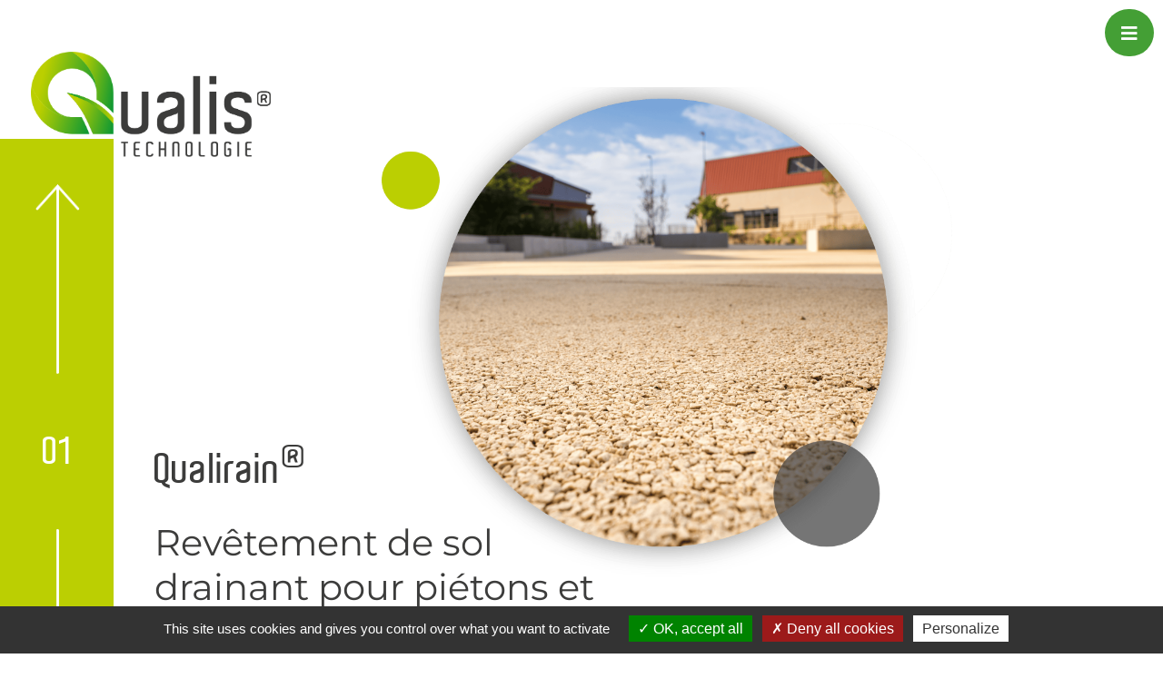

--- FILE ---
content_type: text/html; charset=UTF-8
request_url: https://www.qualis-technologie.fr/
body_size: 11588
content:
<!DOCTYPE html>
<html lang="fr-FR">
<head>
	<meta charset="UTF-8">
	<meta name="viewport" content="width=device-width, initial-scale=1, shrink-to-fit=no">
	<link rel="stylesheet" type="text/css" href="https://www.qualis-technologie.fr/wp-content/themes/gbdi-starter/assets/js/slick/slick.css"/>
	<link rel="stylesheet" type="text/css" href="https://www.qualis-technologie.fr/wp-content/themes/gbdi-starter/assets/js/slick/slick-theme.css"/>
	<link rel="stylesheet" type="text/css" href="https://www.qualis-technologie.fr/wp-content/themes/gbdi-starter/assets/css/glowing_text.css"/>

	<script type="text/javascript">
		var siteUrl = 'https://www.qualis-technologie.fr/';
	</script>

	<meta name='robots' content='index, follow, max-image-preview:large, max-snippet:-1, max-video-preview:-1' />

	<!-- This site is optimized with the Yoast SEO plugin v24.7 - https://yoast.com/wordpress/plugins/seo/ -->
	<title>Accueil - qualis</title>
	<link rel="canonical" href="https://www.qualis-technologie.fr/" />
	<meta property="og:locale" content="fr_FR" />
	<meta property="og:type" content="website" />
	<meta property="og:title" content="Accueil - qualis" />
	<meta property="og:url" content="https://www.qualis-technologie.fr/" />
	<meta property="og:site_name" content="qualis" />
	<meta property="article:modified_time" content="2025-05-09T08:18:54+00:00" />
	<meta name="twitter:card" content="summary_large_image" />
	<script type="application/ld+json" class="yoast-schema-graph">{"@context":"https://schema.org","@graph":[{"@type":"WebPage","@id":"https://www.qualis-technologie.fr/","url":"https://www.qualis-technologie.fr/","name":"Accueil - qualis","isPartOf":{"@id":"https://www.qualis-technologie.fr/#website"},"datePublished":"2025-03-28T10:17:45+00:00","dateModified":"2025-05-09T08:18:54+00:00","breadcrumb":{"@id":"https://www.qualis-technologie.fr/#breadcrumb"},"inLanguage":"fr-FR","potentialAction":[{"@type":"ReadAction","target":["https://www.qualis-technologie.fr/"]}]},{"@type":"BreadcrumbList","@id":"https://www.qualis-technologie.fr/#breadcrumb","itemListElement":[{"@type":"ListItem","position":1,"name":"Accueil"}]},{"@type":"WebSite","@id":"https://www.qualis-technologie.fr/#website","url":"https://www.qualis-technologie.fr/","name":"qualis","description":"","potentialAction":[{"@type":"SearchAction","target":{"@type":"EntryPoint","urlTemplate":"https://www.qualis-technologie.fr/?s={search_term_string}"},"query-input":{"@type":"PropertyValueSpecification","valueRequired":true,"valueName":"search_term_string"}}],"inLanguage":"fr-FR"}]}</script>
	<!-- / Yoast SEO plugin. -->


<link rel="alternate" type="application/rss+xml" title="qualis &raquo; Flux" href="https://www.qualis-technologie.fr/feed/" />
<link rel="alternate" type="application/rss+xml" title="qualis &raquo; Flux des commentaires" href="https://www.qualis-technologie.fr/comments/feed/" />
<link rel="alternate" title="oEmbed (JSON)" type="application/json+oembed" href="https://www.qualis-technologie.fr/wp-json/oembed/1.0/embed?url=https%3A%2F%2Fwww.qualis-technologie.fr%2F" />
<link rel="alternate" title="oEmbed (XML)" type="text/xml+oembed" href="https://www.qualis-technologie.fr/wp-json/oembed/1.0/embed?url=https%3A%2F%2Fwww.qualis-technologie.fr%2F&#038;format=xml" />
<style id='wp-img-auto-sizes-contain-inline-css'>
img:is([sizes=auto i],[sizes^="auto," i]){contain-intrinsic-size:3000px 1500px}
/*# sourceURL=wp-img-auto-sizes-contain-inline-css */
</style>
<style id='wp-emoji-styles-inline-css'>

	img.wp-smiley, img.emoji {
		display: inline !important;
		border: none !important;
		box-shadow: none !important;
		height: 1em !important;
		width: 1em !important;
		margin: 0 0.07em !important;
		vertical-align: -0.1em !important;
		background: none !important;
		padding: 0 !important;
	}
/*# sourceURL=wp-emoji-styles-inline-css */
</style>
<style id='wp-block-library-inline-css'>
:root{--wp-block-synced-color:#7a00df;--wp-block-synced-color--rgb:122,0,223;--wp-bound-block-color:var(--wp-block-synced-color);--wp-editor-canvas-background:#ddd;--wp-admin-theme-color:#007cba;--wp-admin-theme-color--rgb:0,124,186;--wp-admin-theme-color-darker-10:#006ba1;--wp-admin-theme-color-darker-10--rgb:0,107,160.5;--wp-admin-theme-color-darker-20:#005a87;--wp-admin-theme-color-darker-20--rgb:0,90,135;--wp-admin-border-width-focus:2px}@media (min-resolution:192dpi){:root{--wp-admin-border-width-focus:1.5px}}.wp-element-button{cursor:pointer}:root .has-very-light-gray-background-color{background-color:#eee}:root .has-very-dark-gray-background-color{background-color:#313131}:root .has-very-light-gray-color{color:#eee}:root .has-very-dark-gray-color{color:#313131}:root .has-vivid-green-cyan-to-vivid-cyan-blue-gradient-background{background:linear-gradient(135deg,#00d084,#0693e3)}:root .has-purple-crush-gradient-background{background:linear-gradient(135deg,#34e2e4,#4721fb 50%,#ab1dfe)}:root .has-hazy-dawn-gradient-background{background:linear-gradient(135deg,#faaca8,#dad0ec)}:root .has-subdued-olive-gradient-background{background:linear-gradient(135deg,#fafae1,#67a671)}:root .has-atomic-cream-gradient-background{background:linear-gradient(135deg,#fdd79a,#004a59)}:root .has-nightshade-gradient-background{background:linear-gradient(135deg,#330968,#31cdcf)}:root .has-midnight-gradient-background{background:linear-gradient(135deg,#020381,#2874fc)}:root{--wp--preset--font-size--normal:16px;--wp--preset--font-size--huge:42px}.has-regular-font-size{font-size:1em}.has-larger-font-size{font-size:2.625em}.has-normal-font-size{font-size:var(--wp--preset--font-size--normal)}.has-huge-font-size{font-size:var(--wp--preset--font-size--huge)}.has-text-align-center{text-align:center}.has-text-align-left{text-align:left}.has-text-align-right{text-align:right}.has-fit-text{white-space:nowrap!important}#end-resizable-editor-section{display:none}.aligncenter{clear:both}.items-justified-left{justify-content:flex-start}.items-justified-center{justify-content:center}.items-justified-right{justify-content:flex-end}.items-justified-space-between{justify-content:space-between}.screen-reader-text{border:0;clip-path:inset(50%);height:1px;margin:-1px;overflow:hidden;padding:0;position:absolute;width:1px;word-wrap:normal!important}.screen-reader-text:focus{background-color:#ddd;clip-path:none;color:#444;display:block;font-size:1em;height:auto;left:5px;line-height:normal;padding:15px 23px 14px;text-decoration:none;top:5px;width:auto;z-index:100000}html :where(.has-border-color){border-style:solid}html :where([style*=border-top-color]){border-top-style:solid}html :where([style*=border-right-color]){border-right-style:solid}html :where([style*=border-bottom-color]){border-bottom-style:solid}html :where([style*=border-left-color]){border-left-style:solid}html :where([style*=border-width]){border-style:solid}html :where([style*=border-top-width]){border-top-style:solid}html :where([style*=border-right-width]){border-right-style:solid}html :where([style*=border-bottom-width]){border-bottom-style:solid}html :where([style*=border-left-width]){border-left-style:solid}html :where(img[class*=wp-image-]){height:auto;max-width:100%}:where(figure){margin:0 0 1em}html :where(.is-position-sticky){--wp-admin--admin-bar--position-offset:var(--wp-admin--admin-bar--height,0px)}@media screen and (max-width:600px){html :where(.is-position-sticky){--wp-admin--admin-bar--position-offset:0px}}

/*# sourceURL=wp-block-library-inline-css */
</style><style id='global-styles-inline-css'>
:root{--wp--preset--aspect-ratio--square: 1;--wp--preset--aspect-ratio--4-3: 4/3;--wp--preset--aspect-ratio--3-4: 3/4;--wp--preset--aspect-ratio--3-2: 3/2;--wp--preset--aspect-ratio--2-3: 2/3;--wp--preset--aspect-ratio--16-9: 16/9;--wp--preset--aspect-ratio--9-16: 9/16;--wp--preset--color--black: #000000;--wp--preset--color--cyan-bluish-gray: #abb8c3;--wp--preset--color--white: #ffffff;--wp--preset--color--pale-pink: #f78da7;--wp--preset--color--vivid-red: #cf2e2e;--wp--preset--color--luminous-vivid-orange: #ff6900;--wp--preset--color--luminous-vivid-amber: #fcb900;--wp--preset--color--light-green-cyan: #7bdcb5;--wp--preset--color--vivid-green-cyan: #00d084;--wp--preset--color--pale-cyan-blue: #8ed1fc;--wp--preset--color--vivid-cyan-blue: #0693e3;--wp--preset--color--vivid-purple: #9b51e0;--wp--preset--gradient--vivid-cyan-blue-to-vivid-purple: linear-gradient(135deg,rgb(6,147,227) 0%,rgb(155,81,224) 100%);--wp--preset--gradient--light-green-cyan-to-vivid-green-cyan: linear-gradient(135deg,rgb(122,220,180) 0%,rgb(0,208,130) 100%);--wp--preset--gradient--luminous-vivid-amber-to-luminous-vivid-orange: linear-gradient(135deg,rgb(252,185,0) 0%,rgb(255,105,0) 100%);--wp--preset--gradient--luminous-vivid-orange-to-vivid-red: linear-gradient(135deg,rgb(255,105,0) 0%,rgb(207,46,46) 100%);--wp--preset--gradient--very-light-gray-to-cyan-bluish-gray: linear-gradient(135deg,rgb(238,238,238) 0%,rgb(169,184,195) 100%);--wp--preset--gradient--cool-to-warm-spectrum: linear-gradient(135deg,rgb(74,234,220) 0%,rgb(151,120,209) 20%,rgb(207,42,186) 40%,rgb(238,44,130) 60%,rgb(251,105,98) 80%,rgb(254,248,76) 100%);--wp--preset--gradient--blush-light-purple: linear-gradient(135deg,rgb(255,206,236) 0%,rgb(152,150,240) 100%);--wp--preset--gradient--blush-bordeaux: linear-gradient(135deg,rgb(254,205,165) 0%,rgb(254,45,45) 50%,rgb(107,0,62) 100%);--wp--preset--gradient--luminous-dusk: linear-gradient(135deg,rgb(255,203,112) 0%,rgb(199,81,192) 50%,rgb(65,88,208) 100%);--wp--preset--gradient--pale-ocean: linear-gradient(135deg,rgb(255,245,203) 0%,rgb(182,227,212) 50%,rgb(51,167,181) 100%);--wp--preset--gradient--electric-grass: linear-gradient(135deg,rgb(202,248,128) 0%,rgb(113,206,126) 100%);--wp--preset--gradient--midnight: linear-gradient(135deg,rgb(2,3,129) 0%,rgb(40,116,252) 100%);--wp--preset--font-size--small: 13px;--wp--preset--font-size--medium: 20px;--wp--preset--font-size--large: 36px;--wp--preset--font-size--x-large: 42px;--wp--preset--spacing--20: 0.44rem;--wp--preset--spacing--30: 0.67rem;--wp--preset--spacing--40: 1rem;--wp--preset--spacing--50: 1.5rem;--wp--preset--spacing--60: 2.25rem;--wp--preset--spacing--70: 3.38rem;--wp--preset--spacing--80: 5.06rem;--wp--preset--shadow--natural: 6px 6px 9px rgba(0, 0, 0, 0.2);--wp--preset--shadow--deep: 12px 12px 50px rgba(0, 0, 0, 0.4);--wp--preset--shadow--sharp: 6px 6px 0px rgba(0, 0, 0, 0.2);--wp--preset--shadow--outlined: 6px 6px 0px -3px rgb(255, 255, 255), 6px 6px rgb(0, 0, 0);--wp--preset--shadow--crisp: 6px 6px 0px rgb(0, 0, 0);}:where(.is-layout-flex){gap: 0.5em;}:where(.is-layout-grid){gap: 0.5em;}body .is-layout-flex{display: flex;}.is-layout-flex{flex-wrap: wrap;align-items: center;}.is-layout-flex > :is(*, div){margin: 0;}body .is-layout-grid{display: grid;}.is-layout-grid > :is(*, div){margin: 0;}:where(.wp-block-columns.is-layout-flex){gap: 2em;}:where(.wp-block-columns.is-layout-grid){gap: 2em;}:where(.wp-block-post-template.is-layout-flex){gap: 1.25em;}:where(.wp-block-post-template.is-layout-grid){gap: 1.25em;}.has-black-color{color: var(--wp--preset--color--black) !important;}.has-cyan-bluish-gray-color{color: var(--wp--preset--color--cyan-bluish-gray) !important;}.has-white-color{color: var(--wp--preset--color--white) !important;}.has-pale-pink-color{color: var(--wp--preset--color--pale-pink) !important;}.has-vivid-red-color{color: var(--wp--preset--color--vivid-red) !important;}.has-luminous-vivid-orange-color{color: var(--wp--preset--color--luminous-vivid-orange) !important;}.has-luminous-vivid-amber-color{color: var(--wp--preset--color--luminous-vivid-amber) !important;}.has-light-green-cyan-color{color: var(--wp--preset--color--light-green-cyan) !important;}.has-vivid-green-cyan-color{color: var(--wp--preset--color--vivid-green-cyan) !important;}.has-pale-cyan-blue-color{color: var(--wp--preset--color--pale-cyan-blue) !important;}.has-vivid-cyan-blue-color{color: var(--wp--preset--color--vivid-cyan-blue) !important;}.has-vivid-purple-color{color: var(--wp--preset--color--vivid-purple) !important;}.has-black-background-color{background-color: var(--wp--preset--color--black) !important;}.has-cyan-bluish-gray-background-color{background-color: var(--wp--preset--color--cyan-bluish-gray) !important;}.has-white-background-color{background-color: var(--wp--preset--color--white) !important;}.has-pale-pink-background-color{background-color: var(--wp--preset--color--pale-pink) !important;}.has-vivid-red-background-color{background-color: var(--wp--preset--color--vivid-red) !important;}.has-luminous-vivid-orange-background-color{background-color: var(--wp--preset--color--luminous-vivid-orange) !important;}.has-luminous-vivid-amber-background-color{background-color: var(--wp--preset--color--luminous-vivid-amber) !important;}.has-light-green-cyan-background-color{background-color: var(--wp--preset--color--light-green-cyan) !important;}.has-vivid-green-cyan-background-color{background-color: var(--wp--preset--color--vivid-green-cyan) !important;}.has-pale-cyan-blue-background-color{background-color: var(--wp--preset--color--pale-cyan-blue) !important;}.has-vivid-cyan-blue-background-color{background-color: var(--wp--preset--color--vivid-cyan-blue) !important;}.has-vivid-purple-background-color{background-color: var(--wp--preset--color--vivid-purple) !important;}.has-black-border-color{border-color: var(--wp--preset--color--black) !important;}.has-cyan-bluish-gray-border-color{border-color: var(--wp--preset--color--cyan-bluish-gray) !important;}.has-white-border-color{border-color: var(--wp--preset--color--white) !important;}.has-pale-pink-border-color{border-color: var(--wp--preset--color--pale-pink) !important;}.has-vivid-red-border-color{border-color: var(--wp--preset--color--vivid-red) !important;}.has-luminous-vivid-orange-border-color{border-color: var(--wp--preset--color--luminous-vivid-orange) !important;}.has-luminous-vivid-amber-border-color{border-color: var(--wp--preset--color--luminous-vivid-amber) !important;}.has-light-green-cyan-border-color{border-color: var(--wp--preset--color--light-green-cyan) !important;}.has-vivid-green-cyan-border-color{border-color: var(--wp--preset--color--vivid-green-cyan) !important;}.has-pale-cyan-blue-border-color{border-color: var(--wp--preset--color--pale-cyan-blue) !important;}.has-vivid-cyan-blue-border-color{border-color: var(--wp--preset--color--vivid-cyan-blue) !important;}.has-vivid-purple-border-color{border-color: var(--wp--preset--color--vivid-purple) !important;}.has-vivid-cyan-blue-to-vivid-purple-gradient-background{background: var(--wp--preset--gradient--vivid-cyan-blue-to-vivid-purple) !important;}.has-light-green-cyan-to-vivid-green-cyan-gradient-background{background: var(--wp--preset--gradient--light-green-cyan-to-vivid-green-cyan) !important;}.has-luminous-vivid-amber-to-luminous-vivid-orange-gradient-background{background: var(--wp--preset--gradient--luminous-vivid-amber-to-luminous-vivid-orange) !important;}.has-luminous-vivid-orange-to-vivid-red-gradient-background{background: var(--wp--preset--gradient--luminous-vivid-orange-to-vivid-red) !important;}.has-very-light-gray-to-cyan-bluish-gray-gradient-background{background: var(--wp--preset--gradient--very-light-gray-to-cyan-bluish-gray) !important;}.has-cool-to-warm-spectrum-gradient-background{background: var(--wp--preset--gradient--cool-to-warm-spectrum) !important;}.has-blush-light-purple-gradient-background{background: var(--wp--preset--gradient--blush-light-purple) !important;}.has-blush-bordeaux-gradient-background{background: var(--wp--preset--gradient--blush-bordeaux) !important;}.has-luminous-dusk-gradient-background{background: var(--wp--preset--gradient--luminous-dusk) !important;}.has-pale-ocean-gradient-background{background: var(--wp--preset--gradient--pale-ocean) !important;}.has-electric-grass-gradient-background{background: var(--wp--preset--gradient--electric-grass) !important;}.has-midnight-gradient-background{background: var(--wp--preset--gradient--midnight) !important;}.has-small-font-size{font-size: var(--wp--preset--font-size--small) !important;}.has-medium-font-size{font-size: var(--wp--preset--font-size--medium) !important;}.has-large-font-size{font-size: var(--wp--preset--font-size--large) !important;}.has-x-large-font-size{font-size: var(--wp--preset--font-size--x-large) !important;}
/*# sourceURL=global-styles-inline-css */
</style>

<style id='classic-theme-styles-inline-css'>
/*! This file is auto-generated */
.wp-block-button__link{color:#fff;background-color:#32373c;border-radius:9999px;box-shadow:none;text-decoration:none;padding:calc(.667em + 2px) calc(1.333em + 2px);font-size:1.125em}.wp-block-file__button{background:#32373c;color:#fff;text-decoration:none}
/*# sourceURL=/wp-includes/css/classic-themes.min.css */
</style>
<link rel='stylesheet' id='contact-form-7-css' href='https://www.qualis-technologie.fr/wp-content/plugins/contact-form-7/includes/css/styles.css?ver=6.0.5' media='all' />
<link rel='stylesheet' id='wpos-slick-style-css' href='https://www.qualis-technologie.fr/wp-content/plugins/wp-slick-slider-and-image-carousel/assets/css/slick.css?ver=3.7.5' media='all' />
<link rel='stylesheet' id='wpsisac-public-style-css' href='https://www.qualis-technologie.fr/wp-content/plugins/wp-slick-slider-and-image-carousel/assets/css/wpsisac-public.css?ver=3.7.5' media='all' />
<link rel='stylesheet' id='general-css' href='https://www.qualis-technologie.fr/wp-content/themes/gbdi-starter/assets/css/general.css?ver=1.0' media='all' />
<link rel='stylesheet' id='navbar-css' href='https://www.qualis-technologie.fr/wp-content/themes/gbdi-starter/assets/css/navbar.css?ver=1.0' media='all' />
<link rel='stylesheet' id='main-css' href='https://www.qualis-technologie.fr/wp-content/themes/gbdi-starter/assets/css/main.css?ver=1.0' media='all' />
<link rel='stylesheet' id='style-css' href='https://www.qualis-technologie.fr/wp-content/themes/gbdi-starter/style.css?ver=1.0' media='all' />
<link rel='stylesheet' id='responsive-css' href='https://www.qualis-technologie.fr/wp-content/themes/gbdi-starter/assets/css/responsive.css?ver=1.0' media='all' />
<link rel='stylesheet' id='aos-css' href='https://www.qualis-technologie.fr/wp-content/themes/gbdi-starter/assets/css/aos.css?ver=1.0' media='all' />
<link rel='stylesheet' id='fontawesome-css' href='https://www.qualis-technologie.fr/wp-content/themes/gbdi-starter/assets/css/fontawesome_all.min.css?ver=1.0' media='all' />
<script src="https://www.qualis-technologie.fr/wp-includes/js/jquery/jquery.min.js?ver=3.7.1" id="jquery-core-js"></script>
<script src="https://www.qualis-technologie.fr/wp-includes/js/jquery/jquery-migrate.min.js?ver=3.4.1" id="jquery-migrate-js"></script>
<link rel="https://api.w.org/" href="https://www.qualis-technologie.fr/wp-json/" /><link rel="alternate" title="JSON" type="application/json" href="https://www.qualis-technologie.fr/wp-json/wp/v2/pages/2" /><link rel="EditURI" type="application/rsd+xml" title="RSD" href="https://www.qualis-technologie.fr/xmlrpc.php?rsd" />
<meta name="generator" content="WordPress 6.9" />
<link rel='shortlink' href='https://www.qualis-technologie.fr/' />

		<!-- GA Google Analytics @ https://m0n.co/ga -->
		<script async src="https://www.googletagmanager.com/gtag/js?id=G-JLR8ZCFMRZ"></script>
		<script>
			window.dataLayer = window.dataLayer || [];
			function gtag(){dataLayer.push(arguments);}
			gtag('js', new Date());
			gtag('config', 'G-JLR8ZCFMRZ');
		</script>

	<link rel="icon" href="https://www.qualis-technologie.fr/wp-content/uploads/2025/03/cropped-Groupe-7-32x32.png" sizes="32x32" />
<link rel="icon" href="https://www.qualis-technologie.fr/wp-content/uploads/2025/03/cropped-Groupe-7-192x192.png" sizes="192x192" />
<link rel="apple-touch-icon" href="https://www.qualis-technologie.fr/wp-content/uploads/2025/03/cropped-Groupe-7-180x180.png" />
<meta name="msapplication-TileImage" content="https://www.qualis-technologie.fr/wp-content/uploads/2025/03/cropped-Groupe-7-270x270.png" />
</head>


<body class="home wp-singular page-template page-template-index page-template-index-php page page-id-2 wp-theme-gbdi-starter">


<a href="#main" class="visually-hidden-focusable">Passer au contenu principal</a>

<div id="wrapper" class="wrapper-open">
	<div class="container-fluid">
		<div class="row qualis-header">
			<div class="col-md-3 text-center qualis-header-logo">
				<a class="qualis-header-home-link" href="https://www.qualis-technologie.fr" title="qualis">
												<img src="https://www.qualis-technologie.fr/wp-content/uploads/2025/04/Logo.png" alt="qualis" class="header-logo" />
											</a>
			</div>
			<div class="col-md-9 text-end qualis-header-menu">
				<nav id="header" class="navbar navbar-expand-xxl">
					<button class="navbar-toggler collapsed" type="button" data-bs-toggle="collapse" data-bs-target="#navbar" aria-controls="navbar" aria-expanded="false" aria-label="Toggle navigation">
						<span class="navbar-toggler-icon"><i class="fas fa-bars"></i></span>
						<span class="close btn-close"><i class="fas fa-times"></i></span>
					</button>
					<div id="navbar" class="collapse navbar-collapse">
						<ul id="menu-menu" class="navbar-nav ms-auto"><li itemscope="itemscope" itemtype="https://www.schema.org/SiteNavigationElement" id="menu-item-37" class="menu-item menu-item-type-post_type menu-item-object-page nav-item menu-item-37"><a title="L’entreprise" href="https://www.qualis-technologie.fr/lentreprise/" class="nav-link">L’entreprise</a></li>
<li itemscope="itemscope" itemtype="https://www.schema.org/SiteNavigationElement" id="menu-item-36" class="menu-item menu-item-type-post_type menu-item-object-page menu-item-has-children nav-item menu-item-36 dropdown"><a title="Nos solutions" href="#" data-bs-toggle="dropdown" class="nav-link dropdown-toggle" aria-expanded="false">Nos solutions <span class="caret"></span></a><ul role="menu" class="dropdown-menu"><li itemscope="itemscope" itemtype="https://www.schema.org/SiteNavigationElement" id="menu-item-46" class="menu-item menu-item-type-post_type menu-item-object-page menu-item-46"><a title="Qualirain®" href="https://www.qualis-technologie.fr/nos-solutions/qualirain/" class="dropdown-item">Qualirain<sup>®</sup></a></li>
<li itemscope="itemscope" itemtype="https://www.schema.org/SiteNavigationElement" id="menu-item-45" class="menu-item menu-item-type-post_type menu-item-object-page menu-item-45"><a title="Qualibox®" href="https://www.qualis-technologie.fr/nos-solutions/qualibox/" class="dropdown-item">Qualibox<sup>®</sup></a></li>
<li itemscope="itemscope" itemtype="https://www.schema.org/SiteNavigationElement" id="menu-item-44" class="menu-item menu-item-type-post_type menu-item-object-page menu-item-44"><a title="Mineralspray®" href="https://www.qualis-technologie.fr/nos-solutions/mineralspray/" class="dropdown-item">Mineralspray<sup>®</sup></a></li>
</ul>
</li>
<li itemscope="itemscope" itemtype="https://www.schema.org/SiteNavigationElement" id="menu-item-35" class="menu-item menu-item-type-post_type menu-item-object-page nav-item menu-item-35"><a title="Actualités" href="https://www.qualis-technologie.fr/actualites/" class="nav-link">Actualités</a></li>
<li itemscope="itemscope" itemtype="https://www.schema.org/SiteNavigationElement" id="menu-item-34" class="menu-item menu-item-type-post_type menu-item-object-page nav-item menu-item-34"><a title="Contact" href="https://www.qualis-technologie.fr/contact/" class="nav-link">Contact</a></li>
<li itemscope="itemscope" itemtype="https://www.schema.org/SiteNavigationElement" id="menu-item-277" class="menu-item menu-item-type-post_type menu-item-object-page nav-item menu-item-277"><a title="FAQ" href="https://www.qualis-technologie.fr/faq/" class="nav-link">FAQ</a></li>
<li itemscope="itemscope" itemtype="https://www.schema.org/SiteNavigationElement" id="menu-item-33" class="menu-item menu-item-type-post_type menu-item-object-page nav-item menu-item-33"><a title="TROUVERUN APPLICATEUR" href="https://www.qualis-technologie.fr/trouver-un-applicateur/" class="nav-link"><strong>TROUVER</strong>UN APPLICATEUR</a></li>
<li itemscope="itemscope" itemtype="https://www.schema.org/SiteNavigationElement" id="menu-item-32" class="menu-item menu-item-type-post_type menu-item-object-page nav-item menu-item-32"><a title="DEVENIRAPPLICATEUR" href="https://www.qualis-technologie.fr/devenir-applicateur/" class="nav-link"><strong>DEVENIR</strong>APPLICATEUR</a></li>
</ul>					</div>
				</nav>
			</div>
		</div>
	</div><div class="container-fluid qualis-home-container">
            <div class="qualis-home-slider-wrapper">
            <div class="qualis-home-slider-nav">
                <div class="qualis-home-slider-nav-btn">
                    <button class="qualis-home-slider-nav-prev"></button>
                    <div class="qualis-white qualis-home-slider-number text-center py-4">
                        <p>01</p>
                    </div>
                    <button class="qualis-home-slider-nav-next"></button>
                </div>
            </div>
            <div class="qualis-home-slider-content">
                <div class="qualis-home-slider">
                                                <div class="qualis-home-slide">
                                <div class="qualis-home-slide-container">
                                    <div class="">
                                        <div class="row d-flex align-items-center" data-slider-index="0">
                                            <div class="qualis-home-slide-text">
                                                <div class="qualis-home-slider-infos">
                                                    <div class="qualis-title-big pb-4">
                                                        Qualirain<sup>®</sup>                                                    </div>
                                                    <div class="qualis-home-slide-content pb-5">
                                                        Revêtement de sol drainant pour piétons et cyclistes.                                                    </div>
                                                    <a href="https://www.qualis-technologie.fr/nos-solutions/qualirain/" class="qualis-btn-green-light">
                                                        En savoir +
                                                    </a>
                                                </div>
                                            </div>
                                            <div class="qualis-home-slide-img">
                                                <img src="https://www.qualis-technologie.fr/wp-content/uploads/2025/04/Image-2.png" alt="Qualirain<sup>®</sup>" class="slider-image slider-image-0">
                                            </div>
                                        </div>
                                    </div>
                                </div>
                            </div>
                                                        <div class="qualis-home-slide">
                                <div class="qualis-home-slide-container">
                                    <div class="">
                                        <div class="row d-flex align-items-center" data-slider-index="1">
                                            <div class="qualis-home-slide-text">
                                                <div class="qualis-home-slider-infos">
                                                    <div class="qualis-title-big pb-4">
                                                        Qualibox<sup>®</sup>                                                    </div>
                                                    <div class="qualis-home-slide-content pb-5">
                                                        Revêtement de sol drainant pour aménagement extérieur cheminements, seuils de porte, pas japonais.                                                    </div>
                                                    <a href="https://www.qualis-technologie.fr/nos-solutions/qualibox/" class="qualis-btn-green-light">
                                                        En savoir +
                                                    </a>
                                                </div>
                                            </div>
                                            <div class="qualis-home-slide-img">
                                                <img src="https://www.qualis-technologie.fr/wp-content/uploads/2025/04/Image-1.png" alt="Qualibox<sup>®</sup>" class="slider-image slider-image-1">
                                            </div>
                                        </div>
                                    </div>
                                </div>
                            </div>
                                            </div>
            </div>
            <div class="qualis-home-slider-background"></div>
        </div>
    </div>

<div class=" container-fluid qualis-home-bg-intro">
    <div class="row qualis-home-intro">
        <div class="col-lg-4 offset-lg-2 qualis-home-intro-text">
            <p><strong>Chez Qualis Technologie<sup>®</sup>,<br />
nous développons, fabriquons et<br />
commercialisons plusieurs<br />
revêtements</strong> à base d’un coliant<br />
organo-minéral à Hautes Qualités<br />
Environnementales pour<br />
les aménagements de demain.</p>
            <div class="qualis-home-separator"></div>
        </div>
        <div class="col-lg-4 qualis-home-intro-right">
            <p><strong>Notre solution phare, Qualirain<sup>®</sup>, est un revêtement perméable à Hautes Qualités Environnementales utilisable pour aménager cheminements piétons, trottoirs, cours d’écoles, abords d’aires de jeux et bien plus encore. Fabriqué en Drôme (France), il est conditionné en big-bag prêt à l’emploi et conservable pour une mise en œuvre à froid. </strong></p>
<p>Destinés aux entreprises de paysage, de travaux publics mais également aux collectivités publiques, les revêtements de QUALIS Technologie<sup>®</sup> répondent aux exigences les plus strictes en matière de respect de la flore, de la faune. Ils présentent également des capacités de perméabilité inégalées, garantes d’un retour de l’eau à la source dans des conditions optimales. Enfin, le rendu esthétique de nos revêtements apporte une plus-value évidente aux cadres dans lesquels ils sont appliqués.</p>
        </div>
    </div>
</div>
<div class="container-fluid qualis-home-products-container ">
    <div class="row qualis-home-products">
        <div class="col-lg-10 offset-lg-1">
            <div class="row">
                                                            <div class="col-lg-4 qualis-home-product-item qualis-home-product-item-qualiran">
                            <div class="qualis-home-product-content">
                                <div class="qualis-title-medium">
                                    Qualirain<sup>®</sup>                                </div>
                                <div class="qualis-home-product-description qualis-white">
                                    Revêtement perméable  à Hautes Qualités Environnementales pour piétons et cyclistes.                                 </div>
                                <a href="https://www.qualis-technologie.fr/nos-solutions/qualirain" class="qualis-btn-white-green-light">
                                    En savoir +
                                </a>
                            </div>
                        </div>
                                    
                                                            <div class="col-lg-4 qualis-home-product-item qualis-home-product-item-qualibox">
                            <div class="qualis-home-product-content">
                                <div class="qualis-title-medium">
                                    Qualibox<sup>®</sup>                                </div>
                                <div class="qualis-home-product-description qualis-home-product-description-margin qualis-white">
                                    Revêtement de sol drainant prêt à l’emploi pour aménagement extérieur.                                </div>
                                <a href="https://www.qualis-technologie.fr/nos-solutions/qualibox" class="qualis-btn-white-green">
                                    En savoir +
                                </a>
                            </div>
                        </div>
                                    
                                                            <div class="col-lg-4 qualis-home-product-item qualis-home-product-item-mineralspray">
                            <div class="qualis-home-product-content">
                                <div class="qualis-title-medium qualis-white">
                                    Mineralspray<sup>®</sup>                                </div>
                                <div class="qualis-home-product-description qualis-home-product-description-margin qualis-white">
                                    Colle à l’eau pour fixer les granulats, graviers et copeaux.                                </div>
                                <a href="https://www.qualis-technologie.fr/nos-solutions/mineralspray" class="qualis-btn-white-black ">
                                    En savoir +
                                </a>
                            </div>
                        </div>
                                                </div>
        </div>
    </div>
</div>
<div class="container-fluid qualis-home-bg-parallax">
    <div class="row">
                                    <div class="col-xl-5 offset-xl-1 qualis-home-search-container">
                    <div class="qualis-home-found">
                        <div class="qualis-title-medium">
                            TROUVER un applicateur                        </div>
                        <div class="qualis-home-search-description">
                            Vous recherchez un applicateur proche de chez vous ?                        </div>
                        <a href="https://www.qualis-technologie.fr/trouver-un-applicateur" class="qualis-btn-black">
                            Rechercher
                        </a>
                    </div>
                </div>
                    
                                    <div class="col-xl-5 qualis-home-search-container">
                    <div class="qualis-home-become">
                        <div class="qualis-title-medium qualis-white">
                            DEVENIR applicateur                        </div>
                        <div class="qualis-home-search-description qualis-white">
                            Revêtement novateur, drainant, 100% respectueux de l’environnement !                        </div>
                        <a href="https://www.qualis-technologie.fr/devenir-applicateur" class="qualis-btn-white-black">
                            En savoir +
                        </a>
                    </div>
                </div>
                        </div>
</div>
<div class="container-fluid qualis-home-actu">
    <div class="row">
        <div class="col-lg-1 offset-lg-1">
            <div class="qualis-title-medium qualis-home-actu-title">
                <p>Nos actualités</p>
            </div>
        </div>
        <div class="col-lg-10">
            <div class="qualis-home-actu-slider">
                                    <div class="text-center qualis-home-actu-slide">
                        <img src="https://www.qualis-technologie.fr/wp-content/uploads/2025/04/28102024-DSC03999.jpg" alt="" title="" class="qualis-home-actu-img" />
                        <div class="qualis-home-actu-slide-infos">
                            <div class="qualis-actualites-title pt-3 pb-5">
                                Devenez distributeurs de notre gamme Mineralspray<sup>®</sup>                            </div>
                            <a href="https://www.qualis-technologie.fr/2025/04/02/devenez-distributeurs-de-notre-gamme-mineralspray/" title="Devenez distributeurs de notre gamme Mineralspray®" class="qualis-btn-green-light">
                                Lire +
                            </a>
                        </div>

                    </div>
                                    <div class="text-center qualis-home-actu-slide">
                        <img src="https://www.qualis-technologie.fr/wp-content/uploads/2025/04/3-1.jpg" alt="" title="" class="qualis-home-actu-img" />
                        <div class="qualis-home-actu-slide-infos">
                            <div class="qualis-actualites-title pt-3 pb-5">
                                Le Qualirain<sup>®</sup> se met en œuvre sur 3 cm d’épaisseur !                            </div>
                            <a href="https://www.qualis-technologie.fr/2025/04/02/le-qualirain-se-met-en-oeuvre-sur-3-cm-depaisseur/" title="Le Qualirain® se met en œuvre sur 3 cm d’épaisseur !" class="qualis-btn-green-light">
                                Lire +
                            </a>
                        </div>

                    </div>
                                    <div class="text-center qualis-home-actu-slide">
                        <img src="https://www.qualis-technologie.fr/wp-content/uploads/2025/04/28102024-DSC03990.jpg" alt="" title="" class="qualis-home-actu-img" />
                        <div class="qualis-home-actu-slide-infos">
                            <div class="qualis-actualites-title pt-3 pb-5">
                                Qualis Technologie lance la gamme Mineralspray<sup>®</sup>                            </div>
                            <a href="https://www.qualis-technologie.fr/2025/04/02/qualis-technologie-lance-la-gamme-mineralspray/" title="Qualis Technologie lance la gamme Mineralspray®" class="qualis-btn-green-light">
                                Lire +
                            </a>
                        </div>

                    </div>
                                    <div class="text-center qualis-home-actu-slide">
                        <img src="https://www.qualis-technologie.fr/wp-content/uploads/2025/04/Composant-31-–-1.jpg" alt="" title="" class="qualis-home-actu-img" />
                        <div class="qualis-home-actu-slide-infos">
                            <div class="qualis-actualites-title pt-3 pb-5">
                                Qualis Technologie rejoint la communauté Coq Vert !                            </div>
                            <a href="https://www.qualis-technologie.fr/2025/04/02/qualis-technologie-rejoint-la-communaute-coq-vert/" title="Qualis Technologie rejoint la communauté Coq Vert !" class="qualis-btn-green-light">
                                Lire +
                            </a>
                        </div>

                    </div>
                                    <div class="text-center qualis-home-actu-slide">
                        <img src="https://www.qualis-technologie.fr/wp-content/uploads/2025/09/Chantier-Tain-lHermitage-12092025-1.jpg" alt="Chantier Tain l'Hermitage" title="Chantier Tain l'Hermitage" class="qualis-home-actu-img" />
                        <div class="qualis-home-actu-slide-infos">
                            <div class="qualis-actualites-title pt-3 pb-5">
                                Du Qualirain® à Tain l’Hermitage                            </div>
                            <a href="https://www.qualis-technologie.fr/2025/09/12/du-qualirain-a-tain-lhermitage/" title="Du Qualirain® à Tain l’Hermitage" class="qualis-btn-green-light">
                                Lire +
                            </a>
                        </div>

                    </div>
                                    <div class="text-center qualis-home-actu-slide">
                        <img src="https://www.qualis-technologie.fr/wp-content/uploads/2025/09/Finisseur.jpg" alt="Mise en œuvre au finisseur" title="Mise en œuvre au finisseur" class="qualis-home-actu-img" />
                        <div class="qualis-home-actu-slide-infos">
                            <div class="qualis-actualites-title pt-3 pb-5">
                                Mise en œuvre au finisseur !                             </div>
                            <a href="https://www.qualis-technologie.fr/2025/09/12/mise-en-oeuvre-au-finisseur/" title="Mise en œuvre au finisseur !" class="qualis-btn-green-light">
                                Lire +
                            </a>
                        </div>

                    </div>
                                    <div class="text-center qualis-home-actu-slide">
                        <img src="https://www.qualis-technologie.fr/wp-content/uploads/2025/09/17072023-DSC03450-scaled.jpg" alt="Vaporisateur MineralSpray" title="Vaporisateur MineralSpray" class="qualis-home-actu-img" />
                        <div class="qualis-home-actu-slide-infos">
                            <div class="qualis-actualites-title pt-3 pb-5">
                                MINERALSPRAY® – Colle et fixateur pour graviers, granulats et copeaux                            </div>
                            <a href="https://www.qualis-technologie.fr/2025/09/12/mineralspray-colle-pour-graviers-granulats-et-copeaux/" title="MINERALSPRAY® – Colle pour graviers, granulats et copeaux" class="qualis-btn-green-light">
                                Lire +
                            </a>
                        </div>

                    </div>
                                    <div class="text-center qualis-home-actu-slide">
                        <img src="https://www.qualis-technologie.fr/wp-content/uploads/2025/09/WhatsApp-Image-2025-09-26-at-10.50.03-e1758877390723.jpeg" alt="Chantier 500m2" title="Chantier 500m2" class="qualis-home-actu-img" />
                        <div class="qualis-home-actu-slide-infos">
                            <div class="qualis-actualites-title pt-3 pb-5">
                                Un nouveau chantier en Drôme avec notre revêtement drainant                            </div>
                            <a href="https://www.qualis-technologie.fr/2025/09/26/un-nouveau-chantier-en-drome-avec-notre-revetement-drainant/" title="Un nouveau chantier en Drôme avec notre revêtement drainant" class="qualis-btn-green-light">
                                Lire +
                            </a>
                        </div>

                    </div>
                                    <div class="text-center qualis-home-actu-slide">
                        <img src="https://www.qualis-technologie.fr/wp-content/uploads/2025/10/WhatsApp-Image-2025-10-03-at-10.43.27-1.jpeg" alt="Parvis d'église" title="Parvis d'église" class="qualis-home-actu-img" />
                        <div class="qualis-home-actu-slide-infos">
                            <div class="qualis-actualites-title pt-3 pb-5">
                                Un projet au service du patrimoine                            </div>
                            <a href="https://www.qualis-technologie.fr/2025/10/03/un-projet-au-service-du-patrimoine/" title="Un projet au service du patrimoine" class="qualis-btn-green-light">
                                Lire +
                            </a>
                        </div>

                    </div>
                            </div>
        </div>
    </div>
    <div class="row qualis-home-actu-button-container">
        <div class="col-12 text-center">
            <a href="https://www.qualis-technologie.fr/actualites" title="Un projet au service du patrimoine" class="qualis-btn-actus">
                Lire toutes les actualités qualis technologie
            </a>
               
        </div>
    </div>
</div>
				<div class="container-fluid">
			<div class="row qualis-footer d-flex align-items-center">
				<div class="col-lg-3 offset-lg-2 text-center text-lg-left">
					<img src="https://www.qualis-technologie.fr/wp-content/themes/gbdi-starter/assets/images/qualis_logo_blanc.png" alt="" class="qualis-footer-logo">
				</div>
				<div class="col-12 col-lg-auto offset-lg-1 text-center qualis-footer-social-media-icons">
					<a href="https://www.facebook.com/Qualistechnologie?locale=fr_FR" target="_blank">
						<img src="https://www.qualis-technologie.fr/wp-content/themes/gbdi-starter/assets/images/qualis-footer-FB.png" alt="Qualis - Logo Facebook" class="qualis-footer-fb">
					</a>
					<a href="https://www.youtube.com/channel/UCJPlSTUN05rCRDIiDnCy26g" target="_blank">
						<img src="https://www.qualis-technologie.fr/wp-content/themes/gbdi-starter/assets/images/qualis-footer-YT.png" alt="Qualis - Logo Youtube" class="qualis-footer-yt">
					</a>
					<a href="https://www.instagram.com/mineralspray/" target="_blank">
						<img src="https://www.qualis-technologie.fr/wp-content/themes/gbdi-starter/assets/images/qualis-footer-Insta.png" alt="Qualis - Logo Instagram" class="qualis-footer-insta">
					</a>
					<a href="https://www.linkedin.com/company/qualis-technologie/posts/?feedView=all" target="_blank">
						<img src="https://www.qualis-technologie.fr/wp-content/themes/gbdi-starter/assets/images/qualis-footer-LK.png" alt="Qualis - Logo Linkedin" class="qualis-footer-lk">
					</a>
				</div>
				<div class="col-lg-4 text-lg-end text-center">
					<div class="qualis-green-light qualis-footer-phone">
						04 75 07 58 70					</div>
					<div class="qualis-white qualis-footer-mail">
						contact@qualis-technologie.fr					</div>
					<div class="qualis-white qualis-footer-address">
						445 route de Tain - 26600 CHANOS-CURSON					</div>
					<div class="qualis-green-light qualis-footer-schedule">
						Ouvert du lundi au vendredi de 8h à 17h30					</div>

				</div>
			</div>
			<div class="row qualis-footer-links py-2">
				<div class="col-12 text-center">
					<a href="https://www.qualis-technologie.fr/mentions-legales" title="Mentions légales">Mentions légales</a> - &copy; <a href="https://www.starteo.pro/" target="_blank" title="Starteo, les Aventuriers de la Comm | Agence de communication à Valence">Starteo</a> 2026				</div>
			</div>
		</div>
		</div> <!-- wrapper -->
		<i class="fas fa-chevron-up back-to-top"></i>
		<script type="speculationrules">
{"prefetch":[{"source":"document","where":{"and":[{"href_matches":"/*"},{"not":{"href_matches":["/wp-*.php","/wp-admin/*","/wp-content/uploads/*","/wp-content/*","/wp-content/plugins/*","/wp-content/themes/gbdi-starter/*","/*\\?(.+)"]}},{"not":{"selector_matches":"a[rel~=\"nofollow\"]"}},{"not":{"selector_matches":".no-prefetch, .no-prefetch a"}}]},"eagerness":"conservative"}]}
</script>
<script src="https://www.qualis-technologie.fr/wp-includes/js/dist/hooks.min.js?ver=dd5603f07f9220ed27f1" id="wp-hooks-js"></script>
<script src="https://www.qualis-technologie.fr/wp-includes/js/dist/i18n.min.js?ver=c26c3dc7bed366793375" id="wp-i18n-js"></script>
<script id="wp-i18n-js-after">
wp.i18n.setLocaleData( { 'text direction\u0004ltr': [ 'ltr' ] } );
//# sourceURL=wp-i18n-js-after
</script>
<script src="https://www.qualis-technologie.fr/wp-content/plugins/contact-form-7/includes/swv/js/index.js?ver=6.0.5" id="swv-js"></script>
<script id="contact-form-7-js-translations">
( function( domain, translations ) {
	var localeData = translations.locale_data[ domain ] || translations.locale_data.messages;
	localeData[""].domain = domain;
	wp.i18n.setLocaleData( localeData, domain );
} )( "contact-form-7", {"translation-revision-date":"2025-02-06 12:02:14+0000","generator":"GlotPress\/4.0.1","domain":"messages","locale_data":{"messages":{"":{"domain":"messages","plural-forms":"nplurals=2; plural=n > 1;","lang":"fr"},"This contact form is placed in the wrong place.":["Ce formulaire de contact est plac\u00e9 dans un mauvais endroit."],"Error:":["Erreur\u00a0:"]}},"comment":{"reference":"includes\/js\/index.js"}} );
//# sourceURL=contact-form-7-js-translations
</script>
<script id="contact-form-7-js-before">
var wpcf7 = {
    "api": {
        "root": "https:\/\/www.qualis-technologie.fr\/wp-json\/",
        "namespace": "contact-form-7\/v1"
    }
};
//# sourceURL=contact-form-7-js-before
</script>
<script src="https://www.qualis-technologie.fr/wp-content/plugins/contact-form-7/includes/js/index.js?ver=6.0.5" id="contact-form-7-js"></script>
<script src="https://www.qualis-technologie.fr/wp-content/themes/gbdi-starter/assets/js/main.bundle.js?ver=1.0" id="mainjs-js"></script>
<script src="https://www.qualis-technologie.fr/wp-content/themes/gbdi-starter/assets/js/aos.js?ver=1.0" id="aosjs-js"></script>
<script src="https://www.qualis-technologie.fr/wp-content/themes/gbdi-starter/assets/js/script.js?ver=1.0" id="scriptjs-js"></script>
<script src="https://www.google.com/recaptcha/api.js?render=6LfDwyIrAAAAAI5gT2KL94yGDGKs3QHcHHQO_qZs&amp;ver=3.0" id="google-recaptcha-js"></script>
<script src="https://www.qualis-technologie.fr/wp-includes/js/dist/vendor/wp-polyfill.min.js?ver=3.15.0" id="wp-polyfill-js"></script>
<script id="wpcf7-recaptcha-js-before">
var wpcf7_recaptcha = {
    "sitekey": "6LfDwyIrAAAAAI5gT2KL94yGDGKs3QHcHHQO_qZs",
    "actions": {
        "homepage": "homepage",
        "contactform": "contactform"
    }
};
//# sourceURL=wpcf7-recaptcha-js-before
</script>
<script src="https://www.qualis-technologie.fr/wp-content/plugins/contact-form-7/modules/recaptcha/index.js?ver=6.0.5" id="wpcf7-recaptcha-js"></script>
<script id="wp-emoji-settings" type="application/json">
{"baseUrl":"https://s.w.org/images/core/emoji/17.0.2/72x72/","ext":".png","svgUrl":"https://s.w.org/images/core/emoji/17.0.2/svg/","svgExt":".svg","source":{"concatemoji":"https://www.qualis-technologie.fr/wp-includes/js/wp-emoji-release.min.js?ver=6.9"}}
</script>
<script type="module">
/*! This file is auto-generated */
const a=JSON.parse(document.getElementById("wp-emoji-settings").textContent),o=(window._wpemojiSettings=a,"wpEmojiSettingsSupports"),s=["flag","emoji"];function i(e){try{var t={supportTests:e,timestamp:(new Date).valueOf()};sessionStorage.setItem(o,JSON.stringify(t))}catch(e){}}function c(e,t,n){e.clearRect(0,0,e.canvas.width,e.canvas.height),e.fillText(t,0,0);t=new Uint32Array(e.getImageData(0,0,e.canvas.width,e.canvas.height).data);e.clearRect(0,0,e.canvas.width,e.canvas.height),e.fillText(n,0,0);const a=new Uint32Array(e.getImageData(0,0,e.canvas.width,e.canvas.height).data);return t.every((e,t)=>e===a[t])}function p(e,t){e.clearRect(0,0,e.canvas.width,e.canvas.height),e.fillText(t,0,0);var n=e.getImageData(16,16,1,1);for(let e=0;e<n.data.length;e++)if(0!==n.data[e])return!1;return!0}function u(e,t,n,a){switch(t){case"flag":return n(e,"\ud83c\udff3\ufe0f\u200d\u26a7\ufe0f","\ud83c\udff3\ufe0f\u200b\u26a7\ufe0f")?!1:!n(e,"\ud83c\udde8\ud83c\uddf6","\ud83c\udde8\u200b\ud83c\uddf6")&&!n(e,"\ud83c\udff4\udb40\udc67\udb40\udc62\udb40\udc65\udb40\udc6e\udb40\udc67\udb40\udc7f","\ud83c\udff4\u200b\udb40\udc67\u200b\udb40\udc62\u200b\udb40\udc65\u200b\udb40\udc6e\u200b\udb40\udc67\u200b\udb40\udc7f");case"emoji":return!a(e,"\ud83e\u1fac8")}return!1}function f(e,t,n,a){let r;const o=(r="undefined"!=typeof WorkerGlobalScope&&self instanceof WorkerGlobalScope?new OffscreenCanvas(300,150):document.createElement("canvas")).getContext("2d",{willReadFrequently:!0}),s=(o.textBaseline="top",o.font="600 32px Arial",{});return e.forEach(e=>{s[e]=t(o,e,n,a)}),s}function r(e){var t=document.createElement("script");t.src=e,t.defer=!0,document.head.appendChild(t)}a.supports={everything:!0,everythingExceptFlag:!0},new Promise(t=>{let n=function(){try{var e=JSON.parse(sessionStorage.getItem(o));if("object"==typeof e&&"number"==typeof e.timestamp&&(new Date).valueOf()<e.timestamp+604800&&"object"==typeof e.supportTests)return e.supportTests}catch(e){}return null}();if(!n){if("undefined"!=typeof Worker&&"undefined"!=typeof OffscreenCanvas&&"undefined"!=typeof URL&&URL.createObjectURL&&"undefined"!=typeof Blob)try{var e="postMessage("+f.toString()+"("+[JSON.stringify(s),u.toString(),c.toString(),p.toString()].join(",")+"));",a=new Blob([e],{type:"text/javascript"});const r=new Worker(URL.createObjectURL(a),{name:"wpTestEmojiSupports"});return void(r.onmessage=e=>{i(n=e.data),r.terminate(),t(n)})}catch(e){}i(n=f(s,u,c,p))}t(n)}).then(e=>{for(const n in e)a.supports[n]=e[n],a.supports.everything=a.supports.everything&&a.supports[n],"flag"!==n&&(a.supports.everythingExceptFlag=a.supports.everythingExceptFlag&&a.supports[n]);var t;a.supports.everythingExceptFlag=a.supports.everythingExceptFlag&&!a.supports.flag,a.supports.everything||((t=a.source||{}).concatemoji?r(t.concatemoji):t.wpemoji&&t.twemoji&&(r(t.twemoji),r(t.wpemoji)))});
//# sourceURL=https://www.qualis-technologie.fr/wp-includes/js/wp-emoji-loader.min.js
</script>
		<script>
			AOS.init();
		</script>

		<script src="https://www.qualis-technologie.fr/wp-content/themes/gbdi-starter/assets/js/tarteaucitron/tarteaucitron.js"></script>
		<script type="text/javascript" src="https://www.qualis-technologie.fr/wp-content/themes/gbdi-starter/assets/js/slick/slick.min.js"></script>

		<script type="text/javascript">
			tarteaucitron.init({
				"privacyUrl": "",
				/* Privacy policy url */

				"hashtag": "#tarteaucitron",
				/* Open the panel with this hashtag */
				"cookieName": "starteo_",
				/* Cookie name */

				"orientation": "bottom",
				/* Banner position (top - bottom) */

				"groupServices": false,
				/* Group services by category */

				"showAlertSmall": false,
				/* Show the small banner on bottom right */
				"cookieslist": false,
				/* Show the cookie list */

				"closePopup": false,
				/* Show a close X on the banner */

				"showIcon": true,
				/* Show cookie icon to manage cookies */
				"iconSrc": siteUrl + "wp-content/themes/gbdi-starter/assets/js/tarteaucitron/img/cookie01.svg",
				/* Optionnal: URL or base64 encoded image */
				"iconPosition": "BottomLeft",
				/* BottomRight, BottomLeft, TopRight and TopLeft */

				"adblocker": false,
				/* Show a Warning if an adblocker is detected */

				"DenyAllCta": true,
				/* Show the deny all button */
				"AcceptAllCta": true,
				/* Show the accept all button when highPrivacy on */
				"highPrivacy": true,
				/* HIGHLY RECOMMANDED Disable auto consent */

				"handleBrowserDNTRequest": false,
				/* If Do Not Track == 1, disallow all */

				"removeCredit": false,
				/* Remove credit link */
				"moreInfoLink": true,
				/* Show more info link */

				"useExternalCss": false,
				/* If false, the tarteaucitron.css file will be loaded */
				"useExternalJs": false,
				/* If false, the tarteaucitron.js file will be loaded */

				//"cookieDomain": ".my-multisite-domaine.fr", /* Shared cookie for multisite */

				"readmoreLink": "",
				/* Change the default readmore link */

				"mandatory": true,
				/* Show a message about mandatory cookies */
			});
		</script>

							<script type="text/javascript">
						tarteaucitron.user.gtagUa = 'G-JLR8ZCFMRZ';
						tarteaucitron.user.gtagMore = function() {
							/* add here your optionnal gtag() */
						};
						(tarteaucitron.job = tarteaucitron.job || []).push('gtag');
					</script>
				</body>

		</html>

--- FILE ---
content_type: text/html; charset=utf-8
request_url: https://www.google.com/recaptcha/api2/anchor?ar=1&k=6LfDwyIrAAAAAI5gT2KL94yGDGKs3QHcHHQO_qZs&co=aHR0cHM6Ly93d3cucXVhbGlzLXRlY2hub2xvZ2llLmZyOjQ0Mw..&hl=en&v=PoyoqOPhxBO7pBk68S4YbpHZ&size=invisible&anchor-ms=20000&execute-ms=30000&cb=7wg296m7ek8x
body_size: 48811
content:
<!DOCTYPE HTML><html dir="ltr" lang="en"><head><meta http-equiv="Content-Type" content="text/html; charset=UTF-8">
<meta http-equiv="X-UA-Compatible" content="IE=edge">
<title>reCAPTCHA</title>
<style type="text/css">
/* cyrillic-ext */
@font-face {
  font-family: 'Roboto';
  font-style: normal;
  font-weight: 400;
  font-stretch: 100%;
  src: url(//fonts.gstatic.com/s/roboto/v48/KFO7CnqEu92Fr1ME7kSn66aGLdTylUAMa3GUBHMdazTgWw.woff2) format('woff2');
  unicode-range: U+0460-052F, U+1C80-1C8A, U+20B4, U+2DE0-2DFF, U+A640-A69F, U+FE2E-FE2F;
}
/* cyrillic */
@font-face {
  font-family: 'Roboto';
  font-style: normal;
  font-weight: 400;
  font-stretch: 100%;
  src: url(//fonts.gstatic.com/s/roboto/v48/KFO7CnqEu92Fr1ME7kSn66aGLdTylUAMa3iUBHMdazTgWw.woff2) format('woff2');
  unicode-range: U+0301, U+0400-045F, U+0490-0491, U+04B0-04B1, U+2116;
}
/* greek-ext */
@font-face {
  font-family: 'Roboto';
  font-style: normal;
  font-weight: 400;
  font-stretch: 100%;
  src: url(//fonts.gstatic.com/s/roboto/v48/KFO7CnqEu92Fr1ME7kSn66aGLdTylUAMa3CUBHMdazTgWw.woff2) format('woff2');
  unicode-range: U+1F00-1FFF;
}
/* greek */
@font-face {
  font-family: 'Roboto';
  font-style: normal;
  font-weight: 400;
  font-stretch: 100%;
  src: url(//fonts.gstatic.com/s/roboto/v48/KFO7CnqEu92Fr1ME7kSn66aGLdTylUAMa3-UBHMdazTgWw.woff2) format('woff2');
  unicode-range: U+0370-0377, U+037A-037F, U+0384-038A, U+038C, U+038E-03A1, U+03A3-03FF;
}
/* math */
@font-face {
  font-family: 'Roboto';
  font-style: normal;
  font-weight: 400;
  font-stretch: 100%;
  src: url(//fonts.gstatic.com/s/roboto/v48/KFO7CnqEu92Fr1ME7kSn66aGLdTylUAMawCUBHMdazTgWw.woff2) format('woff2');
  unicode-range: U+0302-0303, U+0305, U+0307-0308, U+0310, U+0312, U+0315, U+031A, U+0326-0327, U+032C, U+032F-0330, U+0332-0333, U+0338, U+033A, U+0346, U+034D, U+0391-03A1, U+03A3-03A9, U+03B1-03C9, U+03D1, U+03D5-03D6, U+03F0-03F1, U+03F4-03F5, U+2016-2017, U+2034-2038, U+203C, U+2040, U+2043, U+2047, U+2050, U+2057, U+205F, U+2070-2071, U+2074-208E, U+2090-209C, U+20D0-20DC, U+20E1, U+20E5-20EF, U+2100-2112, U+2114-2115, U+2117-2121, U+2123-214F, U+2190, U+2192, U+2194-21AE, U+21B0-21E5, U+21F1-21F2, U+21F4-2211, U+2213-2214, U+2216-22FF, U+2308-230B, U+2310, U+2319, U+231C-2321, U+2336-237A, U+237C, U+2395, U+239B-23B7, U+23D0, U+23DC-23E1, U+2474-2475, U+25AF, U+25B3, U+25B7, U+25BD, U+25C1, U+25CA, U+25CC, U+25FB, U+266D-266F, U+27C0-27FF, U+2900-2AFF, U+2B0E-2B11, U+2B30-2B4C, U+2BFE, U+3030, U+FF5B, U+FF5D, U+1D400-1D7FF, U+1EE00-1EEFF;
}
/* symbols */
@font-face {
  font-family: 'Roboto';
  font-style: normal;
  font-weight: 400;
  font-stretch: 100%;
  src: url(//fonts.gstatic.com/s/roboto/v48/KFO7CnqEu92Fr1ME7kSn66aGLdTylUAMaxKUBHMdazTgWw.woff2) format('woff2');
  unicode-range: U+0001-000C, U+000E-001F, U+007F-009F, U+20DD-20E0, U+20E2-20E4, U+2150-218F, U+2190, U+2192, U+2194-2199, U+21AF, U+21E6-21F0, U+21F3, U+2218-2219, U+2299, U+22C4-22C6, U+2300-243F, U+2440-244A, U+2460-24FF, U+25A0-27BF, U+2800-28FF, U+2921-2922, U+2981, U+29BF, U+29EB, U+2B00-2BFF, U+4DC0-4DFF, U+FFF9-FFFB, U+10140-1018E, U+10190-1019C, U+101A0, U+101D0-101FD, U+102E0-102FB, U+10E60-10E7E, U+1D2C0-1D2D3, U+1D2E0-1D37F, U+1F000-1F0FF, U+1F100-1F1AD, U+1F1E6-1F1FF, U+1F30D-1F30F, U+1F315, U+1F31C, U+1F31E, U+1F320-1F32C, U+1F336, U+1F378, U+1F37D, U+1F382, U+1F393-1F39F, U+1F3A7-1F3A8, U+1F3AC-1F3AF, U+1F3C2, U+1F3C4-1F3C6, U+1F3CA-1F3CE, U+1F3D4-1F3E0, U+1F3ED, U+1F3F1-1F3F3, U+1F3F5-1F3F7, U+1F408, U+1F415, U+1F41F, U+1F426, U+1F43F, U+1F441-1F442, U+1F444, U+1F446-1F449, U+1F44C-1F44E, U+1F453, U+1F46A, U+1F47D, U+1F4A3, U+1F4B0, U+1F4B3, U+1F4B9, U+1F4BB, U+1F4BF, U+1F4C8-1F4CB, U+1F4D6, U+1F4DA, U+1F4DF, U+1F4E3-1F4E6, U+1F4EA-1F4ED, U+1F4F7, U+1F4F9-1F4FB, U+1F4FD-1F4FE, U+1F503, U+1F507-1F50B, U+1F50D, U+1F512-1F513, U+1F53E-1F54A, U+1F54F-1F5FA, U+1F610, U+1F650-1F67F, U+1F687, U+1F68D, U+1F691, U+1F694, U+1F698, U+1F6AD, U+1F6B2, U+1F6B9-1F6BA, U+1F6BC, U+1F6C6-1F6CF, U+1F6D3-1F6D7, U+1F6E0-1F6EA, U+1F6F0-1F6F3, U+1F6F7-1F6FC, U+1F700-1F7FF, U+1F800-1F80B, U+1F810-1F847, U+1F850-1F859, U+1F860-1F887, U+1F890-1F8AD, U+1F8B0-1F8BB, U+1F8C0-1F8C1, U+1F900-1F90B, U+1F93B, U+1F946, U+1F984, U+1F996, U+1F9E9, U+1FA00-1FA6F, U+1FA70-1FA7C, U+1FA80-1FA89, U+1FA8F-1FAC6, U+1FACE-1FADC, U+1FADF-1FAE9, U+1FAF0-1FAF8, U+1FB00-1FBFF;
}
/* vietnamese */
@font-face {
  font-family: 'Roboto';
  font-style: normal;
  font-weight: 400;
  font-stretch: 100%;
  src: url(//fonts.gstatic.com/s/roboto/v48/KFO7CnqEu92Fr1ME7kSn66aGLdTylUAMa3OUBHMdazTgWw.woff2) format('woff2');
  unicode-range: U+0102-0103, U+0110-0111, U+0128-0129, U+0168-0169, U+01A0-01A1, U+01AF-01B0, U+0300-0301, U+0303-0304, U+0308-0309, U+0323, U+0329, U+1EA0-1EF9, U+20AB;
}
/* latin-ext */
@font-face {
  font-family: 'Roboto';
  font-style: normal;
  font-weight: 400;
  font-stretch: 100%;
  src: url(//fonts.gstatic.com/s/roboto/v48/KFO7CnqEu92Fr1ME7kSn66aGLdTylUAMa3KUBHMdazTgWw.woff2) format('woff2');
  unicode-range: U+0100-02BA, U+02BD-02C5, U+02C7-02CC, U+02CE-02D7, U+02DD-02FF, U+0304, U+0308, U+0329, U+1D00-1DBF, U+1E00-1E9F, U+1EF2-1EFF, U+2020, U+20A0-20AB, U+20AD-20C0, U+2113, U+2C60-2C7F, U+A720-A7FF;
}
/* latin */
@font-face {
  font-family: 'Roboto';
  font-style: normal;
  font-weight: 400;
  font-stretch: 100%;
  src: url(//fonts.gstatic.com/s/roboto/v48/KFO7CnqEu92Fr1ME7kSn66aGLdTylUAMa3yUBHMdazQ.woff2) format('woff2');
  unicode-range: U+0000-00FF, U+0131, U+0152-0153, U+02BB-02BC, U+02C6, U+02DA, U+02DC, U+0304, U+0308, U+0329, U+2000-206F, U+20AC, U+2122, U+2191, U+2193, U+2212, U+2215, U+FEFF, U+FFFD;
}
/* cyrillic-ext */
@font-face {
  font-family: 'Roboto';
  font-style: normal;
  font-weight: 500;
  font-stretch: 100%;
  src: url(//fonts.gstatic.com/s/roboto/v48/KFO7CnqEu92Fr1ME7kSn66aGLdTylUAMa3GUBHMdazTgWw.woff2) format('woff2');
  unicode-range: U+0460-052F, U+1C80-1C8A, U+20B4, U+2DE0-2DFF, U+A640-A69F, U+FE2E-FE2F;
}
/* cyrillic */
@font-face {
  font-family: 'Roboto';
  font-style: normal;
  font-weight: 500;
  font-stretch: 100%;
  src: url(//fonts.gstatic.com/s/roboto/v48/KFO7CnqEu92Fr1ME7kSn66aGLdTylUAMa3iUBHMdazTgWw.woff2) format('woff2');
  unicode-range: U+0301, U+0400-045F, U+0490-0491, U+04B0-04B1, U+2116;
}
/* greek-ext */
@font-face {
  font-family: 'Roboto';
  font-style: normal;
  font-weight: 500;
  font-stretch: 100%;
  src: url(//fonts.gstatic.com/s/roboto/v48/KFO7CnqEu92Fr1ME7kSn66aGLdTylUAMa3CUBHMdazTgWw.woff2) format('woff2');
  unicode-range: U+1F00-1FFF;
}
/* greek */
@font-face {
  font-family: 'Roboto';
  font-style: normal;
  font-weight: 500;
  font-stretch: 100%;
  src: url(//fonts.gstatic.com/s/roboto/v48/KFO7CnqEu92Fr1ME7kSn66aGLdTylUAMa3-UBHMdazTgWw.woff2) format('woff2');
  unicode-range: U+0370-0377, U+037A-037F, U+0384-038A, U+038C, U+038E-03A1, U+03A3-03FF;
}
/* math */
@font-face {
  font-family: 'Roboto';
  font-style: normal;
  font-weight: 500;
  font-stretch: 100%;
  src: url(//fonts.gstatic.com/s/roboto/v48/KFO7CnqEu92Fr1ME7kSn66aGLdTylUAMawCUBHMdazTgWw.woff2) format('woff2');
  unicode-range: U+0302-0303, U+0305, U+0307-0308, U+0310, U+0312, U+0315, U+031A, U+0326-0327, U+032C, U+032F-0330, U+0332-0333, U+0338, U+033A, U+0346, U+034D, U+0391-03A1, U+03A3-03A9, U+03B1-03C9, U+03D1, U+03D5-03D6, U+03F0-03F1, U+03F4-03F5, U+2016-2017, U+2034-2038, U+203C, U+2040, U+2043, U+2047, U+2050, U+2057, U+205F, U+2070-2071, U+2074-208E, U+2090-209C, U+20D0-20DC, U+20E1, U+20E5-20EF, U+2100-2112, U+2114-2115, U+2117-2121, U+2123-214F, U+2190, U+2192, U+2194-21AE, U+21B0-21E5, U+21F1-21F2, U+21F4-2211, U+2213-2214, U+2216-22FF, U+2308-230B, U+2310, U+2319, U+231C-2321, U+2336-237A, U+237C, U+2395, U+239B-23B7, U+23D0, U+23DC-23E1, U+2474-2475, U+25AF, U+25B3, U+25B7, U+25BD, U+25C1, U+25CA, U+25CC, U+25FB, U+266D-266F, U+27C0-27FF, U+2900-2AFF, U+2B0E-2B11, U+2B30-2B4C, U+2BFE, U+3030, U+FF5B, U+FF5D, U+1D400-1D7FF, U+1EE00-1EEFF;
}
/* symbols */
@font-face {
  font-family: 'Roboto';
  font-style: normal;
  font-weight: 500;
  font-stretch: 100%;
  src: url(//fonts.gstatic.com/s/roboto/v48/KFO7CnqEu92Fr1ME7kSn66aGLdTylUAMaxKUBHMdazTgWw.woff2) format('woff2');
  unicode-range: U+0001-000C, U+000E-001F, U+007F-009F, U+20DD-20E0, U+20E2-20E4, U+2150-218F, U+2190, U+2192, U+2194-2199, U+21AF, U+21E6-21F0, U+21F3, U+2218-2219, U+2299, U+22C4-22C6, U+2300-243F, U+2440-244A, U+2460-24FF, U+25A0-27BF, U+2800-28FF, U+2921-2922, U+2981, U+29BF, U+29EB, U+2B00-2BFF, U+4DC0-4DFF, U+FFF9-FFFB, U+10140-1018E, U+10190-1019C, U+101A0, U+101D0-101FD, U+102E0-102FB, U+10E60-10E7E, U+1D2C0-1D2D3, U+1D2E0-1D37F, U+1F000-1F0FF, U+1F100-1F1AD, U+1F1E6-1F1FF, U+1F30D-1F30F, U+1F315, U+1F31C, U+1F31E, U+1F320-1F32C, U+1F336, U+1F378, U+1F37D, U+1F382, U+1F393-1F39F, U+1F3A7-1F3A8, U+1F3AC-1F3AF, U+1F3C2, U+1F3C4-1F3C6, U+1F3CA-1F3CE, U+1F3D4-1F3E0, U+1F3ED, U+1F3F1-1F3F3, U+1F3F5-1F3F7, U+1F408, U+1F415, U+1F41F, U+1F426, U+1F43F, U+1F441-1F442, U+1F444, U+1F446-1F449, U+1F44C-1F44E, U+1F453, U+1F46A, U+1F47D, U+1F4A3, U+1F4B0, U+1F4B3, U+1F4B9, U+1F4BB, U+1F4BF, U+1F4C8-1F4CB, U+1F4D6, U+1F4DA, U+1F4DF, U+1F4E3-1F4E6, U+1F4EA-1F4ED, U+1F4F7, U+1F4F9-1F4FB, U+1F4FD-1F4FE, U+1F503, U+1F507-1F50B, U+1F50D, U+1F512-1F513, U+1F53E-1F54A, U+1F54F-1F5FA, U+1F610, U+1F650-1F67F, U+1F687, U+1F68D, U+1F691, U+1F694, U+1F698, U+1F6AD, U+1F6B2, U+1F6B9-1F6BA, U+1F6BC, U+1F6C6-1F6CF, U+1F6D3-1F6D7, U+1F6E0-1F6EA, U+1F6F0-1F6F3, U+1F6F7-1F6FC, U+1F700-1F7FF, U+1F800-1F80B, U+1F810-1F847, U+1F850-1F859, U+1F860-1F887, U+1F890-1F8AD, U+1F8B0-1F8BB, U+1F8C0-1F8C1, U+1F900-1F90B, U+1F93B, U+1F946, U+1F984, U+1F996, U+1F9E9, U+1FA00-1FA6F, U+1FA70-1FA7C, U+1FA80-1FA89, U+1FA8F-1FAC6, U+1FACE-1FADC, U+1FADF-1FAE9, U+1FAF0-1FAF8, U+1FB00-1FBFF;
}
/* vietnamese */
@font-face {
  font-family: 'Roboto';
  font-style: normal;
  font-weight: 500;
  font-stretch: 100%;
  src: url(//fonts.gstatic.com/s/roboto/v48/KFO7CnqEu92Fr1ME7kSn66aGLdTylUAMa3OUBHMdazTgWw.woff2) format('woff2');
  unicode-range: U+0102-0103, U+0110-0111, U+0128-0129, U+0168-0169, U+01A0-01A1, U+01AF-01B0, U+0300-0301, U+0303-0304, U+0308-0309, U+0323, U+0329, U+1EA0-1EF9, U+20AB;
}
/* latin-ext */
@font-face {
  font-family: 'Roboto';
  font-style: normal;
  font-weight: 500;
  font-stretch: 100%;
  src: url(//fonts.gstatic.com/s/roboto/v48/KFO7CnqEu92Fr1ME7kSn66aGLdTylUAMa3KUBHMdazTgWw.woff2) format('woff2');
  unicode-range: U+0100-02BA, U+02BD-02C5, U+02C7-02CC, U+02CE-02D7, U+02DD-02FF, U+0304, U+0308, U+0329, U+1D00-1DBF, U+1E00-1E9F, U+1EF2-1EFF, U+2020, U+20A0-20AB, U+20AD-20C0, U+2113, U+2C60-2C7F, U+A720-A7FF;
}
/* latin */
@font-face {
  font-family: 'Roboto';
  font-style: normal;
  font-weight: 500;
  font-stretch: 100%;
  src: url(//fonts.gstatic.com/s/roboto/v48/KFO7CnqEu92Fr1ME7kSn66aGLdTylUAMa3yUBHMdazQ.woff2) format('woff2');
  unicode-range: U+0000-00FF, U+0131, U+0152-0153, U+02BB-02BC, U+02C6, U+02DA, U+02DC, U+0304, U+0308, U+0329, U+2000-206F, U+20AC, U+2122, U+2191, U+2193, U+2212, U+2215, U+FEFF, U+FFFD;
}
/* cyrillic-ext */
@font-face {
  font-family: 'Roboto';
  font-style: normal;
  font-weight: 900;
  font-stretch: 100%;
  src: url(//fonts.gstatic.com/s/roboto/v48/KFO7CnqEu92Fr1ME7kSn66aGLdTylUAMa3GUBHMdazTgWw.woff2) format('woff2');
  unicode-range: U+0460-052F, U+1C80-1C8A, U+20B4, U+2DE0-2DFF, U+A640-A69F, U+FE2E-FE2F;
}
/* cyrillic */
@font-face {
  font-family: 'Roboto';
  font-style: normal;
  font-weight: 900;
  font-stretch: 100%;
  src: url(//fonts.gstatic.com/s/roboto/v48/KFO7CnqEu92Fr1ME7kSn66aGLdTylUAMa3iUBHMdazTgWw.woff2) format('woff2');
  unicode-range: U+0301, U+0400-045F, U+0490-0491, U+04B0-04B1, U+2116;
}
/* greek-ext */
@font-face {
  font-family: 'Roboto';
  font-style: normal;
  font-weight: 900;
  font-stretch: 100%;
  src: url(//fonts.gstatic.com/s/roboto/v48/KFO7CnqEu92Fr1ME7kSn66aGLdTylUAMa3CUBHMdazTgWw.woff2) format('woff2');
  unicode-range: U+1F00-1FFF;
}
/* greek */
@font-face {
  font-family: 'Roboto';
  font-style: normal;
  font-weight: 900;
  font-stretch: 100%;
  src: url(//fonts.gstatic.com/s/roboto/v48/KFO7CnqEu92Fr1ME7kSn66aGLdTylUAMa3-UBHMdazTgWw.woff2) format('woff2');
  unicode-range: U+0370-0377, U+037A-037F, U+0384-038A, U+038C, U+038E-03A1, U+03A3-03FF;
}
/* math */
@font-face {
  font-family: 'Roboto';
  font-style: normal;
  font-weight: 900;
  font-stretch: 100%;
  src: url(//fonts.gstatic.com/s/roboto/v48/KFO7CnqEu92Fr1ME7kSn66aGLdTylUAMawCUBHMdazTgWw.woff2) format('woff2');
  unicode-range: U+0302-0303, U+0305, U+0307-0308, U+0310, U+0312, U+0315, U+031A, U+0326-0327, U+032C, U+032F-0330, U+0332-0333, U+0338, U+033A, U+0346, U+034D, U+0391-03A1, U+03A3-03A9, U+03B1-03C9, U+03D1, U+03D5-03D6, U+03F0-03F1, U+03F4-03F5, U+2016-2017, U+2034-2038, U+203C, U+2040, U+2043, U+2047, U+2050, U+2057, U+205F, U+2070-2071, U+2074-208E, U+2090-209C, U+20D0-20DC, U+20E1, U+20E5-20EF, U+2100-2112, U+2114-2115, U+2117-2121, U+2123-214F, U+2190, U+2192, U+2194-21AE, U+21B0-21E5, U+21F1-21F2, U+21F4-2211, U+2213-2214, U+2216-22FF, U+2308-230B, U+2310, U+2319, U+231C-2321, U+2336-237A, U+237C, U+2395, U+239B-23B7, U+23D0, U+23DC-23E1, U+2474-2475, U+25AF, U+25B3, U+25B7, U+25BD, U+25C1, U+25CA, U+25CC, U+25FB, U+266D-266F, U+27C0-27FF, U+2900-2AFF, U+2B0E-2B11, U+2B30-2B4C, U+2BFE, U+3030, U+FF5B, U+FF5D, U+1D400-1D7FF, U+1EE00-1EEFF;
}
/* symbols */
@font-face {
  font-family: 'Roboto';
  font-style: normal;
  font-weight: 900;
  font-stretch: 100%;
  src: url(//fonts.gstatic.com/s/roboto/v48/KFO7CnqEu92Fr1ME7kSn66aGLdTylUAMaxKUBHMdazTgWw.woff2) format('woff2');
  unicode-range: U+0001-000C, U+000E-001F, U+007F-009F, U+20DD-20E0, U+20E2-20E4, U+2150-218F, U+2190, U+2192, U+2194-2199, U+21AF, U+21E6-21F0, U+21F3, U+2218-2219, U+2299, U+22C4-22C6, U+2300-243F, U+2440-244A, U+2460-24FF, U+25A0-27BF, U+2800-28FF, U+2921-2922, U+2981, U+29BF, U+29EB, U+2B00-2BFF, U+4DC0-4DFF, U+FFF9-FFFB, U+10140-1018E, U+10190-1019C, U+101A0, U+101D0-101FD, U+102E0-102FB, U+10E60-10E7E, U+1D2C0-1D2D3, U+1D2E0-1D37F, U+1F000-1F0FF, U+1F100-1F1AD, U+1F1E6-1F1FF, U+1F30D-1F30F, U+1F315, U+1F31C, U+1F31E, U+1F320-1F32C, U+1F336, U+1F378, U+1F37D, U+1F382, U+1F393-1F39F, U+1F3A7-1F3A8, U+1F3AC-1F3AF, U+1F3C2, U+1F3C4-1F3C6, U+1F3CA-1F3CE, U+1F3D4-1F3E0, U+1F3ED, U+1F3F1-1F3F3, U+1F3F5-1F3F7, U+1F408, U+1F415, U+1F41F, U+1F426, U+1F43F, U+1F441-1F442, U+1F444, U+1F446-1F449, U+1F44C-1F44E, U+1F453, U+1F46A, U+1F47D, U+1F4A3, U+1F4B0, U+1F4B3, U+1F4B9, U+1F4BB, U+1F4BF, U+1F4C8-1F4CB, U+1F4D6, U+1F4DA, U+1F4DF, U+1F4E3-1F4E6, U+1F4EA-1F4ED, U+1F4F7, U+1F4F9-1F4FB, U+1F4FD-1F4FE, U+1F503, U+1F507-1F50B, U+1F50D, U+1F512-1F513, U+1F53E-1F54A, U+1F54F-1F5FA, U+1F610, U+1F650-1F67F, U+1F687, U+1F68D, U+1F691, U+1F694, U+1F698, U+1F6AD, U+1F6B2, U+1F6B9-1F6BA, U+1F6BC, U+1F6C6-1F6CF, U+1F6D3-1F6D7, U+1F6E0-1F6EA, U+1F6F0-1F6F3, U+1F6F7-1F6FC, U+1F700-1F7FF, U+1F800-1F80B, U+1F810-1F847, U+1F850-1F859, U+1F860-1F887, U+1F890-1F8AD, U+1F8B0-1F8BB, U+1F8C0-1F8C1, U+1F900-1F90B, U+1F93B, U+1F946, U+1F984, U+1F996, U+1F9E9, U+1FA00-1FA6F, U+1FA70-1FA7C, U+1FA80-1FA89, U+1FA8F-1FAC6, U+1FACE-1FADC, U+1FADF-1FAE9, U+1FAF0-1FAF8, U+1FB00-1FBFF;
}
/* vietnamese */
@font-face {
  font-family: 'Roboto';
  font-style: normal;
  font-weight: 900;
  font-stretch: 100%;
  src: url(//fonts.gstatic.com/s/roboto/v48/KFO7CnqEu92Fr1ME7kSn66aGLdTylUAMa3OUBHMdazTgWw.woff2) format('woff2');
  unicode-range: U+0102-0103, U+0110-0111, U+0128-0129, U+0168-0169, U+01A0-01A1, U+01AF-01B0, U+0300-0301, U+0303-0304, U+0308-0309, U+0323, U+0329, U+1EA0-1EF9, U+20AB;
}
/* latin-ext */
@font-face {
  font-family: 'Roboto';
  font-style: normal;
  font-weight: 900;
  font-stretch: 100%;
  src: url(//fonts.gstatic.com/s/roboto/v48/KFO7CnqEu92Fr1ME7kSn66aGLdTylUAMa3KUBHMdazTgWw.woff2) format('woff2');
  unicode-range: U+0100-02BA, U+02BD-02C5, U+02C7-02CC, U+02CE-02D7, U+02DD-02FF, U+0304, U+0308, U+0329, U+1D00-1DBF, U+1E00-1E9F, U+1EF2-1EFF, U+2020, U+20A0-20AB, U+20AD-20C0, U+2113, U+2C60-2C7F, U+A720-A7FF;
}
/* latin */
@font-face {
  font-family: 'Roboto';
  font-style: normal;
  font-weight: 900;
  font-stretch: 100%;
  src: url(//fonts.gstatic.com/s/roboto/v48/KFO7CnqEu92Fr1ME7kSn66aGLdTylUAMa3yUBHMdazQ.woff2) format('woff2');
  unicode-range: U+0000-00FF, U+0131, U+0152-0153, U+02BB-02BC, U+02C6, U+02DA, U+02DC, U+0304, U+0308, U+0329, U+2000-206F, U+20AC, U+2122, U+2191, U+2193, U+2212, U+2215, U+FEFF, U+FFFD;
}

</style>
<link rel="stylesheet" type="text/css" href="https://www.gstatic.com/recaptcha/releases/PoyoqOPhxBO7pBk68S4YbpHZ/styles__ltr.css">
<script nonce="QMoeiJZXNm-zEOfVBFHnsg" type="text/javascript">window['__recaptcha_api'] = 'https://www.google.com/recaptcha/api2/';</script>
<script type="text/javascript" src="https://www.gstatic.com/recaptcha/releases/PoyoqOPhxBO7pBk68S4YbpHZ/recaptcha__en.js" nonce="QMoeiJZXNm-zEOfVBFHnsg">
      
    </script></head>
<body><div id="rc-anchor-alert" class="rc-anchor-alert"></div>
<input type="hidden" id="recaptcha-token" value="[base64]">
<script type="text/javascript" nonce="QMoeiJZXNm-zEOfVBFHnsg">
      recaptcha.anchor.Main.init("[\x22ainput\x22,[\x22bgdata\x22,\x22\x22,\[base64]/[base64]/[base64]/ZyhXLGgpOnEoW04sMjEsbF0sVywwKSxoKSxmYWxzZSxmYWxzZSl9Y2F0Y2goayl7RygzNTgsVyk/[base64]/[base64]/[base64]/[base64]/[base64]/[base64]/[base64]/bmV3IEJbT10oRFswXSk6dz09Mj9uZXcgQltPXShEWzBdLERbMV0pOnc9PTM/bmV3IEJbT10oRFswXSxEWzFdLERbMl0pOnc9PTQ/[base64]/[base64]/[base64]/[base64]/[base64]\\u003d\x22,\[base64]\\u003d\\u003d\x22,\x22QC1QJcKZw5nCojJCw6DDuMKFw5zCuGogZsOSfx0kYh0Jw4M/c1Z+SsKyw49EPWhudEnDhcKtw73CrcK4w6tZRwguwoTCkjrClj3DrcOLwqwfBsOlEX53w51QHcKNwpguP8Oww40uwrjDs0zCksOpE8OCX8KkJsKSccKnR8OiwrwVHxLDg0vDlBgCwqBRwpI3HX4kHMKiFcORGcOuTMO8ZsOvwoPCgV/ChcKwwq0cbsOmKsKbwqYjNMKbeMOmwq3DuRA8woEQQynDg8KAQ8O9DMOtwpBJw6HCp8OKLwZORMKiM8OLdcKkMgBxIMKFw6bCvDvDlMOswoVHD8KxBl4qZMOCwrjCgsOmf8OGw4URLMO3w5IMR3XDlULDmcO/[base64]/DoydkYsORw7bCoMO+PMOkw5Rhw67DjgkKNXAkDcOaMmbCp8Oqw6w/J8OwwoIyFHYCw57DocOkwqrDocKYHsKSw6o3X8K5wpjDnBjCkMKQDcKQw6QHw7nDhgAPcRbCssKhCEZiH8OQDAJcAB7DqAfDtcORw7jDgRQcMAcpOS7CgMOdTsKjXio7wrYeNMOJw45+FMOqJsOuwoZMKUNlwojDpcOSWj/DlsKyw414w7TDucKrw6zDhVbDpsOhwqBSLMKyZnbCrcOqw73DnQJxJsOzw4R3wpPDswUdw6HDtcK3w4TDvcKpw50Ww77CmsOawo9JEAdEK3EgYTPCrSVHLmsacRAewqA9w79uasOHw7E1JDDDjcOeAcKwwpUbw50Bw6/CicKpaw1NMETDrVoGwo7DnwIdw5PDpsOrUMK+CCDDqMOaQV/[base64]/KcO8w6QTw59Gb3bCr8OPwodMOQ/CoD5awrHDscKPM8OswpR7BcKjwonDsMOUw73DgTDCkMK8w5hdUjvDnMKbWcKKG8KsXiFXNDtcHTrCnsKfw7XCqDLDusKzwrdiWcO9wp99L8KrXsO3D8KkC3rDmBnDk8KaFWvDrsKDNFISfMKZAk1tWsOwMg/DhcKxw6U4w6nChsKNwqs8wooqwqXDtXvDpT3Co8KyHcKaPSfCvsKkPxTCncKZEMOvw5Akw7N+f0Ugw6dmKh7CqcKhw7zDm3F/wrFWMcKaFsOrN8Kjwo8OEnxbw4XDocK0HMKGw73Cp8OxcE5NUsK2w5XDhsK5w5LCosKBP0jCk8Onwq3CslHDvCnDthQtZxXDssO4wqY/LMKQw5B9G8OsasOCw50JUnLDnFjCkF/DuU/[base64]/Cm01fL8Omw4tlw4rCqsOOSMOOTjzDq1FZwq/CrsKvNFwZw63CqWlZw5bCkwDDisOOwo4IF8KEwq5fSsOBLQzDtgVOwp9+wqUUwrXCvAnDksKsew/[base64]/Dtx3Dvn9eQsK9CWTCmCbDgRHCmsOQw54Dw4nCs8OqGA7DgDVmw7xqaMK3OGDDnhknbkHDk8KHfVxywrZAw61RwpEJwrNsSMKAGsOiw6s5wrIIIMKDVsOjwpc7w7HDnVR3wr9/wrjDscKBw5TClTpOw4jCisODLcKww7TCj8Ovw4QCFjkLCsO9XMOBAyk1wqYzIcOMwqHDmz86IwPCscKbwoJQHMKBVETDhcKaNkZcwo9Zw63DpnHCpXVjGRLCpMKAJcKowoouUiZGGx4QacKCw7d1E8O/[base64]/Dgy0Iwp4tw6jDjXXDlX1OeG3CmkIgworDvGTDm8OEW2bDvC5owqlnc2nCvMKxw5Z5w4rCpy4MOwUxwqEMVcOPNTnCtcOMw5ovK8KWPMOpwo8Zwq9WwqRjw5HChsKEDz/CjjbChsOKV8K3w4oXw4fCssOVw4zDnw/CuFbDrxULHcKawpkQwoYQw61dSMOAWsOtwqjDj8OtARrClF7CicOow5jCqGTChcKMwoNXwoUHwqAzwqt2c8O5e0bCk8OVSwtNNsKVw7VfbFkgw6kWwoDDl0NSc8OdwowkwodyK8OsZsKKwpDDmsKfZ33DpAfCn0XDk8OXLMK2w4E4ED/Dsz/CosOPwoHCjcKOw6bCk3vCr8OKwojCk8OMwqvClcOWNMKhRWQZHBbCrcOkw6XDvUZAXCFXGcOaE0Yow6zDgDDDhMKBw5rDocOnw5TDmDHDsQQmw6XChz7Ds2V5wrfCi8K+RcOKw4TDi8OwwpwIwqFcwozCnV8iw5gAw6xQe8KUwqfDqMOnLsKVwpHCkR/CgsKjwpDCo8K2dHfDssOuw4YAw4N7w7Enw7oCw7/DqlzCtMKHw4fDmcKGw4HDgsOhw4Znwr3DuR7DmHYDw43DhzbDhsOuPARfeCLDknbClHotB1dJwp/[base64]/acO5w71rw6PCnMKXwqNKwqAXNi9eK8OXw4xAwr9tb1fDi8KeeRcjwqoZNEbCs8Opwo1MY8Kvw6/DjU0bw4x3w4/[base64]/wpdvw7Vlwp3CqMKFwpjCnMOtT2rDp8KywqZYwpt3wo1jwokMeMKUd8OKw6gKw6k2NgPDhE/Co8KjbsOQUQgawpxJYsKdcC3CuBYVGsK6FMKzCMOSUcO6wp3CqcKYwq3DkMKuPMO/WMOmw6/[base64]/Cv8OgwqfCtsKCwqYPw5oXG14UKi5/[base64]/CsMOnbl/Cp8OwO8OCT8KjwqDDsj4SRz1wwpHDqcOfwq4Tw7LDvl/DrFDDlwIswpDCmDzDqTTCiRpZwpQ0eG5Ww7fCmS7CncOdwoHCoRDDqMKXPcOOAcOjwpINf3wjwrZEwpwHY0jDlHbCk1HDvi3CkgzCp8OxBMOmw5tswr7DvEHCj8KSwrNswqnDgsOBCnYMCsKaKMKiwrxew7Irw5RlB1vDozfDrsOgZh/Cv8OGa2dYw5tWNcKsw6J5wo04RG1Lw6TDuwvCojXDn8KKIsO5KXzDnB1kccKow5nDvsKxwoLChwloCETDgV/Ck8Kiw7vDlTzCixvCocKdVR3DrnfDm2/DljjDvX3Do8KFwpUkQ8KXRFvChl93Pj3CpcOTw6ldw6txZ8OKw5JzwqLCm8KHwpAzwpvCl8Ofw4TCiDvDlhkfw73ClBfDqFw5dUYwaHghw456GMO/w6Irw5hlw4PDnFbDi1lyLhF+w5/[base64]/DqGRhwoPCisKIWX80wq/CvDTDswQ5cMKTQW9efR00MsKrQ2VPEsO/c8OxdF7DscO4SWPDssKaw4lgVRHDoMKAw7LDrBLDsW/DkCxWw77CocKvc8Obc8K9O2HDgMOfbMOjw7PCmVDChTtCwrDCnsKUw5nCh0/DnRjDlcOGEMOBE257asKZw4vCgMODwqg/[base64]/DscO0acKyd8OyVcOmwoTDrEvCvz0HQEwSwpHCsMOsCcKDw5TDmMKhBlxCaVV2Z8O1XXjChcO7bnvCjHIIZ8KewpDDgMOgw79pVcKGFcKAwqU6w6shSxnCvsOPw5TCgsOvLTAcwqx3w6/[base64]/w4tsw6LDmnY3w4ASbWxKTW3CiCQVKsKBBMKTw6swY8O5w6DCuMOowogseS7Cl8KPw4jDvcKuQcK6KwB7FksEwrYZw5UEw4lTwrTCkk7CmsK9w7NywrZbAsOOLCbCsDBiwqfCgsO5w4/CjC7ChGgFfsKxeMKJKsO8NsKEAUvCmCwCNxA3e2XDmzBWworCs8OHQ8K8w60dasOaDcKRA8Kbc3tsRGRsOTLDjX8NwqV8w77Dg1pEK8KHw5XCv8OtMcK0w45lVUsvGcOjwpbCljrDljDCrMOKXUwLwoYswpxlWcKdbizCqsOXw7PCkwnCvFldw6fDrR7Dky/CkhxTwpvCr8Oowrsow5kKe8KqGnnCk8KuMsOvwrXDhzMDwo3DgsKlDxEyZMOrNkApUsOndXPChMOOw7XDsDhsKShdwpjCgMONwpdMwpnDuAnCn2xPwq/Ck1ZMw6s4dhp2Zm/CpcOsw5nCicKdwqE3NgPDtHlcwpQ0BcOVbMK6worCtQsXQQfClmfDrGQzw78vw43DmiVeVFpDE8Kgw5Fawp58w6hLwqfDoRLDvgDCgsKow7zCqiwlNcKIwq/[base64]/[base64]/wqRLIsKXw6rDpsOMBsKVw7/ChSjCk8KMW8OtwqvCicOqw7DCisKAw6R+wpwAwo98YgTCjwjDvF4WU8KzfsKtTcKHw6XDtiphw5xXRVDCpQoDwo00DgHDoMKlwo/DqcK4wrDCgRJlw4nClMOJQsOkw41Dw6YTMMK/w7BXC8Kvw4bDhVTCi8OQw7/CoAk4GMKywoBCFQDDn8KZDHrCmcOINFcseTTDhA7CgkZAw5I9W8K/DsOfw7fCn8KBO2vDn8Kcwq7DlcK9w5tSw5JaacOKwo/ClMKCwpvDpGHCkcK4DhxbTm3DnMONwqAMCiFSwonDqlhQYcKSw7AMbsKSRG/[base64]/DtcOrw6EIworDiUrDlXvDlcKlesK3RzM6G8OCwqZdwrTDuBrDjsOxWMO/chXDgMKEVMK+w5gEDS0EJlhwAsOvemHDtMOnWsO0w7zDlsO2DMKew55swpHCjMKpwpY9w4gHFsOZEy5Xw4FBTMOpw49Rwqw/wrTDncKgwozClALCtMKZS8KUFERjMWxYW8KLZcK/w5V/[base64]/w5rDuxvCiMOlw6ReaQPDojPChlBhwpR+ecKPS8O/wr9hdEsfSMOuw6dwPcK4diDDnCvDigA6ExMgZMOqwqd0JMKDwrNnw6g3w6vCtg5Vwr5oBS3Dj8OULcKNXSrCohcQOBXCqGnCqcK4YcOqMTwBSHXDvMOFwrTDrifDhAk/[base64]/Do0NswrHCvjF8wp/DqcONIcO/esOOMALDjmvCtcK9FcOXwpcrw5XCqMKmwoPDqhEwK8OCEUfCmnTClkXCj0jDo30BwpUaB8Kdw6HDnMKuwoJtZm/ClwtADXTDoMOMXsKkVxtBw7EKccOoW8Oqwo3CnMOZDwvDksKDwrfDrA4lwqXDvMKcDsOGDcOKEjPCgsOLQcOldDIvw60fwo/CtsKlfsOiBsKfw5jCgyrChlA0wqLDnBnCqwZlwpfCvQ0Aw6V3e20Gw4sgw6VRXh/DmhPCs8Kww6zCoFXDqsKnNMK0A09vCsKuMsOcwp7DiV3ChcOeGsOxKHjCt8KkwpnDosKRBxbCkMOKSMKTwqFgw6zDscOfwrnCncOHUBbDmEbCmcKgwqtGw5rCtMKkYzk1Ji5QwqfCmRFYE3/Dm0BtwrnCssK1w5MHVsOgw6dBw4kAwoIZFjXCoMKPw618c8KDw5AqYMKmw6Fnwq7CtDJ/YcKEwqDCk8OYw59Yw6/DvhnDkmAgEU0bdGzCu8KjwpVZAVoRwqnCjcKAw6TCgk3Cv8OQZmkHwprDlEsFOsKcw67Do8KeKsKlIsO5wrbDkWlzJXPDhSTDpcO2wrjDt0HDisOvejjCkMKjwoolXmzClGnDsgjDoSjCvQp0w6/DkWJYYCY+dcKySjk6WD3CsMKLQWdXecOACcK5wpgDw64Sb8KFfi0ZwqnCt8KMNhHDt8KMdsKbw4Rowpc6Vhhfwq7ClBvDrxt3wqlWw6glG8OUwplKWAzCn8KYUWIZw7DDjcKvw5jDpsOVwqzDhHXDnyHCjwzDvnrDocOpakTCtygQCsKZwoNWw6rCsxjDnsKyFiXDsH/DpsKvUcO3OMKtwrvCuWInw50Uwpk0IsKKwroIwqvDhTLCm8OoFWTCnj8EX8OWKlbDiiQUOH0aTsKjwrfDvcK6w7cndHnCn8KpQyQQw7MGTmPDgHbCuMKsasKkBsONZcK7w5/CuSHDm3PCg8Kpw4tGw5x6FcKxwoTCigbChmrDolvCoWnDsCvCkmLDqyJrflnDu2InTA1BG8KyZA3Dt8O8wpXDgMKSwrlkw4caw5rDjVXDn0ksYsK0ORNsLgDCjMKiFB3DuMOywpLDojR6JlrCi8KUwrpMf8KcwrsJwqYMI8Oicg4qM8OCw75dQGY/wrAybsOlwqArwpVZMMOzbR/DrsOIw6cDw6vCu8OTLsKcwrpPbsORQQDCpnHCq13Co3pTw5RBejpVHjnDvAUOEsOUwoRnw7TCh8Obw7HCu3wZMcO3X8OjRVpsEcOLw6IbwrXCjxxXwqoVwqNVwp/CuzcKOglYR8KKwoPDlxnCusK5wrrCmyvDr1/ClUc6wpfDqzBHwp/DpTkLTcORHgoMFsK2H8KgHT7CtcK1AMOIwojDusKPPQxnwrpOKTFTw75Xw47ClcORw5HDqiTDpMKSw4ESUsO6Y1rCmcKNXnpxw7zCv3nCp8KrB8K/XB9QPjvDksOcw4DDg0jCjyXDjcOgw6wZLcOfwqfCmyPCtxdNwoJlU8OnwqTCssO1woXDvcK8XDTCpsOEQBjDow9gRcO8w5wnKh8Ffz1mw54RwqNHcSQ4wqrDicOUaGnChj0eTMOXW3PDosOrVsOlwoZpOmrDqsK/W3rCusOgJ2R/[base64]/[base64]/[base64]/[base64]/CqFxbEcOcwpsGDjLClMOQwqR0OhNpwrYjSMKDVVLCl14yw4bDlg7Cv3I9V2EQOhzDgSEWwr7Dk8OBGghfGMKcwpVOQMKYwrDDllUYD28HVsOgbcKyw4vDgMOIwo5Sw4TDjg3DusK7w4UhwpdSw7EcB0jDkFAIw5/CiTLDoMKiXcOnwqA1wobDuMOBRMOlccKDwqBiYVDCsxxxesKrU8OaBsKWwrcTIWLCnMO7E8Kew5jDpcOrwrYsIlFUw4nCicKjB8OuwpZzVljDo1/DnsOwdcOLK0ciw5zDocKXw4E/fMOewoVaFsOow4hvH8Klw4BkDcK+ZhIUwoJew4nCucKvwoXDisOrWMOxwr/Cr2lIw6XCi3zCm8K+W8K1csOmwpU2VcKcHMKiwq5ycsOmwqPDv8Kkcxkow7pzUsORwohow4InwqHDkBzCrEbCpMKUw6LCi8KIwpbCpCHClMKRwqjCssOoa8KldGgFP3xCHGPDp2QPw57Cp0bChsOIVw4LfcOTfxfDpzvChGPDoMODGMOaUxTDhMOsOSzCsMO1HMO9Ux/[base64]/[base64]/[base64]/DjMK9LMO7SMK5w4MlwqTCksKXZ8K7wrV6woHDrFA0JAhFw7PDtW4jKcONw4I6w4PCnsOcYm5vPMK1ZBvCiF/Cr8O2GMOWZ0XCt8Ocw6PDrSfCj8OiTTMgwqhuYSnCv2U9wqt+YcK8wrB/TcOVDCfCsU4XwqkCw4zDomRqwq5TKMKDelvCuBXCkXdWAG5OwqQ/w4HCuBJKwoh7wrg6YXDDt8OLDMOgwrnCqGIUZClqGTTDoMOww5LClMK4w4RyP8O3UVAuwp/Dojcjw5zDhcO6PxbDlsKMwo0QEFXChBh1w4p1wqjChAxtEMORWh9jw5IqV8KewqNWw55wccKCLMKrw4QnVFfDmHbCn8KwA8KoPMKMNMKXw7XCj8K7wp85w63CrUMIw5bCki/CrnRnw7IIM8K/HyPCpsOKwobDtsK1S8KfVMOUOR8xw7Vmw7lUL8KQw4TDp1PDjh5ZGMKwKMKTwqjClsKew5nDu8OEw4fDrcKadMKSYQYBFMOmN1jDicOPw5c3aS8LNXXDm8Kuw4TDkTFOw5BIw4A0TCLCj8OVw7LCjsK/wqFhBsObwq7Dnn7CpMK2FSBQwrjDum5aEcO7w6lOw488bMOYfCVvHkFdwoM+wo3CiC4jw6jCu8KnDlnDtsKow7jDlMO8woDDosKsw49Ew4R9w5PDqC9vwrPDnAgbw43DlMKjw7R8w4TCjD0wwrTCmz/CicKLwog4w7UGQ8O9CCN/w4PDnhjCu1PDn2PDo07CicKqAnlGwoMqw4LDlhvCtcO6w7cfwopnAsOjwozClsK6wqbCuSAMwqPDqsKnNCcHwo/[base64]/DukHClFEMwoBuLlzDiMOzwpsvw7vDvUh4QcKOAMKLPMKZcR5TNMKrfsOhw5FsVljDjGXCkcKmXkJfNS9MwpkBDcKfw7x/w6LCr2phw47DszTDvsO0w7rDoFPDtCPCkCp3wr/CsAI8WsKJBlTCh2HDucKiw7BmNy0LwpY0D8OpL8KLCzVWEAnDhyTCjMKcPMOyC8OMaXbDjcKQRMOFKGLChgvDmcK6EcOSwpzDjCUXbjEgwpnDt8KOwpDDq8OCw5TCrsOlaQ94wrnDgVTDrsKywq0nUUDCv8OjESBDwpDDmsK5woIGw4fCti8Bw5MJwo9MT1PDlyAFwq/DgcOxUcO+w5VBOw4zJxrDsMK9H1bCqcO6J1dBwpjCtn9Sw7jDqcOIVcOlw4TCqMO0D2QoMsOxwpk1X8ODRXw4fcOow7jClcKRw6fCjMO7bsKmw551LMK4wo3DiTHDr8OVPUvCmgdCwr1AwrXDr8OFwphIHm3CqsKCVQlweCFrwrbDohBPw5fCqcOaZMO/Ty98w6QFRMK3w6/CrsK1wpTDuMOLGAYgO3VwFHgYwpvDl1heTsOzwp0Dwo9yO8KRGMKCOsKPw5vDgcKlKMKqwqXClsKGw5s6w7oWw6swccKJYQBTwqXDgsOiw6jCgMOgwq/CpmvChV/DjcONwqNowo/CkcK7ZMO9wpxfdcOQw6XClDETLMKBwroOw5sPw4DDvcKLw6VOM8K6d8KawoXCihXDi0rCiHxEbQ0aNUrCncK6PsO8Kl5uCRPCli0mUxMDwr5hIlDDqy4jPzbCsDNTwqJywphcZcOQScO4wqbDj8OUHsKVw4M/FigmI8K7wqPDvsOwwoRPw4c8w7TDs8O0Q8O0wpRfF8KIwoJcw6rCgsKBwo5gIMKmCcOhU8K4w5JDw5JLw4p9w4DDlzQzw4fCqcKNwrV5dMKKag/Cs8KVAC3CqAfCjsOzwprCsTIFwrLDgsOCF8KsPcOBwq4sGE5Tw5fCgcOswogTNkHDhMKVw47CkHohwqPCtcOtcg/[base64]/[base64]/DocKGGMO6I8KnBcKFw7TDq8Kqw6bCoRDCnw81G24zdk3DvsKaWcO1B8OQBsKAw5FhOH5xCXHDgS/DtgkNwrHChSNKJMKnwofDpcKUwoFHw51hwqLDv8K1w6bDhsOLNcK0wozDicKQwqgbNRvCkcKww7vCl8OSNznCrcOdwp/[base64]/ClcOcw41jw7FvwrHCs2BKa3HCvcO0Gy5ow4XCpsKsAyllwpbCkHnClxwuIRTCmV4XFTDCg0HCqDdKHEfCnMOEw5fCnjLCgGcWGcOaw5M8BcO2wqIAw7nCusOwGA9XwqDCjk3CrzvDknbCsxwzacO9D8OLwqkGw7zDglRUworCrcKpw5jDqXbCqBR0Lg/Cn8O5w6AjC01TLsKEw6fDpgjDgTJaYjbDssKaw7nCtsO6asOpw4TCvQIsw5hLWHwyInjDvsOvc8KAw6ZZw6nCjznDon7Dq2NZf8KeQXQicEdGVsKed8Ovw5DCp3vCocKGw5FYwqzDtwLDq8O4dsOiAsOIElJDXUQGwq8/PCHDtsK5UjU0w5bDjyFkSsOgIhLDtiTDglEBHMO8BxzDlMOswpjCvGlMwr7DnS4vH8OLEgA7cEDDvcKkwpZhIAHDmsO6w6/[base64]/Dm8OCw40le8OBccKxGGMQw4XDlF1Ow4BeTCrCjsOaPDVvwr1Yw67CgcO1w7ADwq7CjMOMZsKIw6Y2MjVIR2ZPZsKMYMOhwrohw4gmw5lGO8O3OSI1EjAQw5rDkhzDssO/BiMteEMLw7fCjl5fTGBSLknCik7CgB12WAMNwq7CmGrCryhdUWQNWnQ2GcK+w7cuIhbDrsKuw7Ihw4RVA8OhDMKsDD5OAcOiwqJtwpBVw77CnsOSWcOBBXzDmsO8DsK+wr/Cnh9Ww5/DqE/[base64]/DrnPClcOuwrJewqzCgAnCmFU9wpsCw6B6AMKrX8Okw5JcwqZcwrHCsBfDkW8Mw7jDkyDDiXfDlmxfwrvCqsK+wqFBezzCok3CpsOQwoMfw6/Dp8OOwobCmRnCssOCwqfDrcOuwq4RCAbDtF3DjSg9PX7Dj0Miw6gcw4XCsnLCjEzChcKxwpPCkXwqwo/[base64]/w4hrBcKGEhpuKGrDiinDqsONwrHDlH5ew7XCvXzDgMKRB0vCi8KnFsOSw7siLk3Cj3kJZWnDvMKKa8OKwqUCwpJcJhB7w4rCnsKbL8Krwr93woDCgsK7S8ODdiAjwqwhM8KGwq/[base64]/Ch8KXwoJ6wrI0MMKVC05dcsKcwqEpRsKZScK5woLCkMOzw73DnjJLNMKpUcKkeD/Ci2hTwqkOwpEbbMOawpDCpVXChkx1EsKtZcOnwoArCk41Xzo2fcOFwoTCggHDssKtwp/[base64]/CnMO1woLDujzCuxfDrMOMwqxjJh5REMOJIA9ew4UrwqFITMKowqJnbn7DtcOmw73Dj8OAZ8Orwo9gTjLCsAzCrcKMG8Kvw4zCgsKqw6DDpcOwwrHDrFxRwpFfJX3CnEZgZjLCjR/Dq8KIw6zDlUExw6lYw60KwrcDacK0FMKNNyHClcKuwrJIVDhAVMKeIzYDHMKgwqQRNMKtI8OLKsKLUgDDqFheCcOKw5F3wovDmcK0wojCgsOWVDIrwrJiYcOuwrXDl8KOLMKHI8KTw7J9w559woPDtH7CssKNFHwydGHDu0PCs2sGS29kRF/[base64]/Dv8KEwrp9csK+eERLSsO1ScObw50+HntpVcORYyjDsx7DmsKKw6jCv8OCV8O7wrMPw7/DtMK1G3/CusKzUsOFZiUCT8KgVU3CtTc8w6vDiSjDk3DCnBXDmzTDkkURwr/DiE7DksOlGT8UEsKOwphcwqQLw6rDpiIWw65KLsKnABbCtMKtNcOsGVLCpy7DgDY/GSsjDMOEOMOmw5kQw6ZzAcO4wpTDoWMCNHDDsMKiwoN1LsOKA2bDucKKwqvChcKsw6xPwp1eGGFXCATCmQLCgj3DhnPCtsOyacO5a8KlKlXDq8KQYRzDgV5VfmXCocK8EMO+wrYNEHd8UMKQN8Oqwpo8ZMOCw6fDkk9wPj/DrjdtwoQqw7HCpWbDoA5ww4psw5nCnxrDqcO8UsK6wq3DlTNCwrzCrUl8UMO+Lkg/wq50w7gDwoNEw6ptdcO3C8OQVMODTsOvM8KBw7DDtlLCpWfCiMKbwp/Di8KhWV/DpwAvwpbChMOIwpfCicKWEiZIwq1ZwqjDuWoiAcOjw5/Cg0wMwp5PwrIWasOLwqTDjGUXShReCsKDP8OAwoAkAMOYVGvDkMKoKMOXDcOjw6cWasOIeMKvw5hvYRLCvwnDnBN4w6dJdW3DmcKTV8Kaw5k3WsK6csKQa1PDrMKeEMOVw7LChMKjGHhAwrtLwo/Dk2xtwqrDs0FKwo3CncOhCyVIJXkkd8OzHkvCsB0+VxB1OjHDkirDq8OyF2kBw65xAsODAcKCW8OPwqYwwrHDqHlqOEDCnC1BdRkMw7xJTyzCkcOnCEfCq3FnwroqMQA/w43Dp8Oqw7PCiMOmw7kyw5DCjChnwobDncOSwrbCk8KbaUtFXsOMfCTCucKxU8OyLAPDiC8sw4/Do8OJw6bDq8Kaw5EXWsO/JyPDhsKow6dvw4XCrQ7DusOtaMOvGMO7c8KiXkdQw70ML8ObNCvDssO+ZBrCllzDgGAXQsKDw60MwoYOwrJsw5M/wqxWw5wDC3B9wqhtw4J3FUDDsMKMLcKyV8KJYsKQTsO0PlXDtDJlw4lzQRHDm8OFFXhObsOzVzjCrMOYNsOEwp/[base64]/Dg8OJS1HDmVR7OlLDoUt+QyQcIMONw7cVPsKlScKPFMO9w68IFMOHwop0a8KpacKuV2AOw7XCocKNP8Ozfy8/[base64]/CqsKOw44+w4vCpw0dw53CmcKpwqnCqUtPwqUCwoBfBcO4w6zDpA7CuhnCo8OwRcKYw6DDjsKgTMORwovCncOcwrV4w6BneGfDncKgOAtewo/DgMOJwqbDpsKOwpZWwqXCgMOWw6Esw4vCvcKywr/[base64]/[base64]/DolUrwqHCvRF+worDnMKaeU81NcOqLRZIdlXDncKgYMKdwrjDu8O5MH0ewoZvLsKQVcOyJsOiHcKkMcOuwrnDusO8EnvDiD89w4XCkcKOfsKew5xUw6/[base64]/DDUaUExOdcOUDsOMwqnDpcObwpocwojDkTNqCMK6TnF6D8OUCxVxw5oowqMDFsKQXMObM8KaUsOjM8Knw4wBf2LCrsOXw7A9PMO1woxuw5jCqnHCp8O2w5PCk8Kzw5bDuMOXw7kMwpQJJsO2wpljK07Co8KYe8KRwoUtw6XCrADDnsO2w47Dki7DssKTbhoUw7/DsCkVd25bRhFqcml4w7PDgVlWJsOjRcK7PT4ZVcK/w4HDhVVsR23DiS1eXmcBOmTDvlbDqQvCribCvcKnI8OkYsKxNcKLDMO2UURKGyNVQMKgPFgUw5XCu8OLYsOYwr00w7Vkw5TDoMObw59rwqzDhzvChcKvA8Okw4RtDxwNCTrCpzI5DRbDgVjCuGknwpo/w5nDqxRIUcKuMsKvXsKQw6nDo3hYF2DCosOrwpU0w5s7wrnDl8KAwodkdFg0DsK6fsKUwpEEw51mwok7UMKhwrVhwqhOwospwrjDq8OJPcK8bRFzwp/CmcOIG8K1KhTCq8K/w6zDsMKmw6d1BcKcwrzCmAzDpMKvw4/DkMO+SsO6wrrCqsK7QcOvwr/CpMONesOgw6pkC8Kow4nClsOQaMKBLsO9W3DDjCA7wo1rw6HCo8ObAMKFwrDCqmZtw6vChMK7wrBFZCnCpsOJbsKqworCoHnClzcSwphowoQrw4slAzbCkmckwpTCr8KTTMKQHirCv8KBwr0Rw5TDmDFjwpddPi/Cn1fDhB1bwo8FwpBlw4ZAd3/CmcKhw54/TxV5VFUFU3lKbcOsXx4Cw7t8wqrCp8K3wrxbA0tyw7sAZg5XwonDucOCd0vCk316EcKab3t4YcOpw7/[base64]/[base64]/[base64]/CvsOFwp9xNT4awqFZw4VMw47CtMOYw47DusOKTMOICSYAw5FTwqNJwphOw6rDr8KLLgrCnMKjPVTCqTjCsFnDucKCw6HCpcOJUsOxUcOcw79qN8KVeMODw4sLbyXCsXTCg8Kgw5jDmEhBG8KTwptCbyMTQWNxw7HCswrDvHFzbGDCuAHCh8KqwpTChsODwoPCnDtjwr/DkQLDnMOuwo/[base64]/OcOfw6xLbx7Dj8OyLsKcwrtOw5Aaw5fDpsOxwos3w4jDqcKBw41zw4nDgMKXwpvDl8K7w61+cVXDlMOcXMOIwozDgltIwqfDjElcw7MBw5hAAcK3w6IYw5dzw7bClilDwpPDhcOVQVDCqT1UHC4Mw7BxNsKPXA4fw7JDw6jDisOgKMKcSMOgZx3DvsKNZi/CvsKvIXM+AsO0w4/DoRnDjmsJCMKPc1/ClsKBYDMwQcODw4jDkMOzHWplwqnDtRjChsKbwrXDi8OUw7QgwqTClkQ8wrB5wpdrw6UXdjDCs8K1woI0wqNfJlsQw5IpKMOFw4PDrTp+E8O7VsKpGsKTw43DssOpPsKSLMKFw4jChD/DnGHCoCPCnMOmwrrCj8KRIVnDvH9Ga8KDwoXCj3FXWCF6IUlqb8K+wqhZKTgrXUhEw70Yw5Y1wplcPcKJw70YIMOLwqclwrjDmsO6PSoEFxzDuxQYwqXDr8KDM3xRwpducMKfw6jCjVTDoGQ5w5oLC8OIG8KJfgHDoiPDj8O2wpPDksKDZx4/UkFQw5URw6Ylw6vDlMO+Jk/[base64]/Cp1XCjgxbJmRRVGN1woTDksKNw69XWcOjeMKHw4DCgmnCmcK6w7AOB8KFI1ciw71+w58eMsKvPGkHwrA0GMOiYcOBfj/DmUxaXsOtM0rDtjVsBsO3cMOJw4pMF8OODMOycsOBw6IwXFA1aznDthTCjzDClFhqElbDtMKswq7CocO1MBPDpxvCk8Obw6vDuSnDmsOlw6x8fhrCtVZvLU/CqcKRfFVzw7rCiMKzUlIzEcKhVjPDosKGX27Dv8Kmw7RbAWZbIMOLPcKVCQhYMBzDvE3ChQI6w4HDksKTwotiUwzCq3pECcKtw4HDqxfCjHjCgcKea8KvwrpDFcKpPGtGw6hlJsOrERtCwpHDlWl0XHtBw73DgnM/[base64]/[base64]/V8K/[base64]/DlRvCm8OKwogIVARCw7EEJcKkF8O2w47DsEQaLsKzwpNlRMOKwonDiDzDhXPCoVokf8Oew7QwwrV/wp9lbHvCmsOrWlsfFsKTfHgqwrwvNWjDi8KCwqsfZcOjwrslw4HDrcKtw58Rw5vCliTCl8OXwrgtw7TDuMK5wr5kwpMYcMKRF8KZOSJzwoTDuMKzwqXDpQ3DvgIVw4/DnncZacOCOmAdw6ktwqcLO0PDrElaw4xSw6DCucKDw4fDhGxgPsOvw7nCgMOTSsK9N8O2wrNIwonCrMOQRcOYYsO0c8KhcSTCripKw7zDt8Kvw7nDmhnCiMO/w7pKFlnDjkhcw6RSd1/CugbDpsOZZkd+c8KiLcOAwrfDqV9Zw5TCrCvDmiDDp8OAwp8OU17Cq8KYRzxVwqAYwowrw5fCsMKlTyxLw6XCpsKyw4BBE2DDhMKuw7DCgEVsw5DClcKwOThOeMOnNcOKw4fDihPDl8OhwoXCj8O/[base64]/CiiRXwpUKHMK9w67DrMObPcOnw6XCiMK0G13CokTClB/ClHXDoBsMwoEYW8OQYsKlw5YCRMKtw7fChcKPw7VEE2HCpcORFEtUIcOUZcO+XhjCiXDDlcKKw5svDG3ChyNxwo4kNcOsS0ttw7/CjcKQNMKlwpzCmxl/J8KeX1E5fcKrehzDhsKFT1LDpcKKwrVvQ8K3w4jDucOOEXs1YwHCg31uesKTTDfCk8Oxwp/CicOMMsKIwpxjcsKzY8KDcU8oAnrDlCJdw78Gwo/DjsO9LcO9d8OPfSF3PD7ChC4lwoLCt2nCswlTSl4bw7wiB8K+w45ZfjvChcOCOcKHTsODK8KoRHwbeQLDonnCucOIZcKGesO0w6XCpR/CksKHYnM9JnPCrMK7UBkKA0oQD8KRw4PDiiDCszvDpykywpB+w6XDgw3CkmlCfcOXw57Dm23DhcK3KBnCjCVTwpbDgcO8woV9wogpWMOiw5fDj8O/[base64]/CjVHDj8OVHMO0wodvw5fDlsOawpzCjMOIBmQ3GVvDlgV/wr3DqXJ7N8O0QMKfw4fDssOXwoLDtMKFwpImfcO0wpzCvcKVZcKkw6QoZ8Kkw6rChcOkUsKZMlTCkxHDqsOpw49mWE0vZcK2w7bCpMOJwphIwqcLwqJ7w6tiwo0ewpkJDcK5CWgCwqXCgMOxwpHCoMKBQgAQwo/CssO9w5Brd3nCqcOtwr4kXsKTfAMIccKwKAw1w5xxFMOkFytSeMKwwpxbPcKUWhPCtSgFw6B4w4LDtsO/w5PDn13CmMK9BcKSwqHCvsKmfirDksK/wrDClBrCgyUTw4nDuDcAw51DajHCicKfwojDo1XCg0XDgMKewo5rw5tJw7FBwqxdwpvDo29pF8OhV8Kyw6nDowhZw5xTwqt0BsODwrzCsRjCucKVR8KhecKOw4DDsUTDrgkcwrfCmsOew6ogwqZww7/Cs8OddwbDgUpOLxTCtzDCo1DCtTIVIjfCnsKlBwxVwpvCgXDDhMOQCsKxFEpIc8OYTcKLw5XCui7DlcKQCcOCw77Ci8KWwpdsdVnCosKHw5FSw6HDpcOkFMKLX8K/wr/[base64]/wolGwrTDlz3Dkg9Xw70fw6cEwp/DuBBQw4MiDMK2WC9ZeArDusO/[base64]/Ci8KLwqFABcOrwqnDoDTCo8KQwr4Qw69eRMKCNMOcPcKlSMK3AcOcLkjCqRbDmcOUw7jDqwbChTszw6waMhjDg8KRw6jDs8OUd0nDnDHDvMKyw4DDoV91R8KQwrROw4LDsQrDtMKHwok/wrMXV1fDpx8EcDjCgMORZ8OlBsKmwr3DrhcOScK1wqMtw4vDoCxiZcKmw6xjwpXCgMKew59Sw5o9F1MWw6QxMxPCqsKcwowJw7DDtx4+w6s8TCNTBFzCugRBwpzDu8KKZMKAe8K6WifCjsK3w4/[base64]/[base64]/CqwnCv0TDgWZdDDXCgjPCqMKceMODwrMTEjAdw65jIw7CoCN4WQsVJANFFgMIwpduw44uw7YBA8KkLMOmcE/[base64]/Dom8dGEYkCcOQTSzDggzCvV5OdgIxFsO+w4DDnsO9X8KTw7AXJ8KCA8Kgwr0jwpFRYcKiw4QSwq7Cm0MKdW4dw7vCkVXDoMK2GSfCpcOqwpk9wo7CjV7DmkMdw4AGWcKwwpAOw44jcUvDjcOzw78IwqnCrSjCh3EvPV/Dt8OgOgQ1wqIFwq9sMBvDgBXDvMKEw6A+w5XDnkI4w4kewqhZNF/CucKbwoIgwrYXwqx6w4xTw55OwooAKCMwwoLCny/DnMKvwqHDnGgOHcK2w5TDp8K2G08UDxzCosKCaA/DhcOuKMOSw7TCpDlaDsK1wqUnAcO2w5JcQcKXEsKQUWx/woXDqcO/wo3CqXw2woJ1wpjCkx3DkMKja0dNw4BLw79mBivDk8OFX2bCsmQpwrBSw6oZZcO4Zj8Uw5bCjcKOM8Kpw6Ufw5FPJWM\\u003d\x22],null,[\x22conf\x22,null,\x226LfDwyIrAAAAAI5gT2KL94yGDGKs3QHcHHQO_qZs\x22,0,null,null,null,1,[21,125,63,73,95,87,41,43,42,83,102,105,109,121],[1017145,130],0,null,null,null,null,0,null,0,null,700,1,null,0,\[base64]/76lBhnEnQkZnOKMAhnM8xEZ\x22,0,0,null,null,1,null,0,0,null,null,null,0],\x22https://www.qualis-technologie.fr:443\x22,null,[3,1,1],null,null,null,1,3600,[\x22https://www.google.com/intl/en/policies/privacy/\x22,\x22https://www.google.com/intl/en/policies/terms/\x22],\x22rfzQfnHTuNKFDshXRoIgA6tLD3Fq2sQu6yxVZydz4gc\\u003d\x22,1,0,null,1,1769192141153,0,0,[102,21,148,172,186],null,[157,109,148,15],\x22RC-BN24gBApMkj-iQ\x22,null,null,null,null,null,\x220dAFcWeA42etWmxKr-e43fxaCQIKYRQqOgLBRG1EbLxoeoornrmfuEtQBn7PD8qNiuMkKKmkiUs3r-939MU1336_I2B4aXm8TOBQ\x22,1769274941152]");
    </script></body></html>

--- FILE ---
content_type: text/css
request_url: https://www.qualis-technologie.fr/wp-content/themes/gbdi-starter/assets/css/glowing_text.css
body_size: 356
content:
@import url('https://fonts.googleapis.com/css2?family=Poppins:wght@900&display=swap');

.glowing-element{
	display: flex;
	justify-content: center;
	align-items: center;
	font-size: 55px;
	font-family: 'Poppins', sans-serif;
	-webkit-text-stroke: 2px gray;
	color: transparent;
	background-color: #050505;
}

ul {
	position: relative;
	display: flex;
	margin-left: 0;
	padding-left: 0;
}

li {
	list-style: none;
}

input[type="checkbox"]{
	position: absolute;
	opacity: 0;
	cursor: pointer;
	z-index: 100;
}

input[type="checkbox"]:checked ~ div{
	color: yellow;
	text-shadow: 0 0 15px yellow, 0 0 25px yellow;
	animation: glow 3s linear infinite;
}

.glowing-empty-element, .glowing-element div, input[type="checkbox"]{
	height: 80px;
	width: 60px;
}

.glowing-element-inline, .glowing-element-inline div{
	width: auto;
}

.glowing-element-inline input[type="checkbox"]{
	width: 100%;
}

.glowing-element div{
	position: relative;
	display: flex;
	justify-content: center;
	align-items: center;
	cursor: pointer;
	margin: 0 4px;
	border-radius: 20px;
}

@keyframes glow {
	0% {
		filter: hue-rotate(0deg);
	}
	100% {
		filter: hue-rotate(360deg);
	}
}

--- FILE ---
content_type: text/css
request_url: https://www.qualis-technologie.fr/wp-content/themes/gbdi-starter/assets/css/navbar.css?ver=1.0
body_size: 730
content:
/* NAVBAR */
.navbar-toggler{
	position: fixed;
	right: 10px;
	top: 10px;
	z-index: 999;
	background-color:  #449F35!important;
	color: #FFFFFF;
	padding: 13px 16px !important;
	font-size: 20px !important;
}

.btn-close{
	padding: 0 !important;
	color: #FFFFFF !important;
	opacity: 1 !important;
	font-size: 22px !important;
}

.btn-close:hover{
	color: #FFFFFF !important;
}

.navbar-toggler:focus{
	box-shadow: none !important;
}

.navbar-toggler{
	border-width: 2px !important;
	border-radius: 50px !important;
	outline: none;
}

.navbar-toggler-icon{
	height: initial !important;
	width: initial !important;
	/*
	background-image: url("data:image/svg+xml;charset=utf-8,%3Csvg xmlns='http://www.w3.org/2000/svg' viewBox='0 0 30 30'%3E%3Cpath stroke='rgba(255, 255, 255, 1)' stroke-linecap='round' stroke-miterlimit='10' stroke-width='2' d='M4 7h22M4 15h22M4 23h22'/%3E%3C/svg%3E") !important;
	*/
}

.navbar-toggler>.close{
	/*
	display: inline-block;
	font-size: 14px;
	line-height: 0px;
	opacity: 1;
	margin: -4px 8px 6px 9px;
	background: #2C3239 url("data:image/svg+xml,<svg xmlns='http://www.w3.org/2000/svg' viewBox='0 0 16 16' fill='rgba(255,255,255, 1)'><path d='M.293.293a1 1 0 011.414 0L8 6.586 14.293.293a1 1 0 111.414 1.414L9.414 8l6.293 6.293a1 1 0 01-1.414 1.414L8 9.414l-6.293 6.293a1 1 0 01-1.414-1.414L6.586 8 .293 1.707a1 1 0 010-1.414z'/></svg>");
	*/
}

.navbar-toggler>.close{
	/*
    display:inline-block;
    color: #f9c4af;
    */
}

.navbar-toggler:not(.collapsed){
	padding: 13px 17px !important;
	/*
	padding: 13px 8px 0px 8px!important
	*/
}

.navbar-toggler.collapsed>.close, .navbar-toggler:not(.collapsed)>.navbar-toggler-icon {
    display:none;
}

.nav-link{
	color: #FFFFFF !important;
}

.navbar{
	padding-top: 0 !important;
}
/* NAVBAR */

@media(max-width:1399px){
	.navbar-collapse {
		position: fixed;
		top: 0px;
		right: 0;
		padding-left: 15px;
		padding-right: 15px;
		padding-bottom: 15px;
		height: 100%;
		padding-top: 65px;
		background-color: #BBCF02;
	}

	.navbar-collapse.collapsing {
		height: 100%;
		right: -250px;
		transition: height 0s ease;
	}

	.navbar-collapse{
		width: 250px;
	}

	.wrapper-open{
		transition: left 480ms ease-in-out !important;
		position: relative;
		left: 0;
	}

	.wrapper-close{
		transition: left 480ms ease-in-out !important;
		position: relative;
		left: -250px !important;
	}

	.navbar-collapse.show {
		height: 100%;
		right: 0;
		transition: right 400ms ease-in-out;
	}

	.navbar-toggler.collapsed ~ .navbar-collapse {
		transition: right 400ms ease-in;
	}
}

--- FILE ---
content_type: text/css
request_url: https://www.qualis-technologie.fr/wp-content/themes/gbdi-starter/style.css?ver=1.0
body_size: 3906
content:
/*!
Theme Name: STARTEO Starter Theme
Author: Starteo
Author URI: https://www.starteo.pro
Description: 
Version: 1.0
Requires at least: 5.0
Tested up to: 5.7
Requires PHP: 7.2
Text Domain: gbdi-starter
*/

/* Don't overwrite this file. Compile "/assets/main.(less|scss)" to "/assets/css/main.css" */

/* From http://codex.wordpress.org/CSS */

/* GENERAL */
/*
@font-face {
	font-family: "Ganton";
	src: url(assets/_fonts/Ganton.otf) format("opentype");
}
*/

@font-face {
  font-family: "Aldo";
  src: url(assets/_fonts/Aldo.ttf) format("truetype");
}

@font-face {
  font-family: "Montserrat";
  src: url(assets/_fonts/Montserrat-Regular.ttf) format("truetype");
}

@font-face {
  font-family: "Montserrat Bold";
  src: url(assets/_fonts/Montserrat-Bold.ttf) format("truetype");
}

body {
  font-family: "Montserrat";
  font-size: 18px;
  line-height: 23px;
  color: #3c3c3b;
}

a {
  color: #388e3c;
}

a:hover {
  color: #388e3c;
}

.back-to-top {
  display: none; /* Hidden by default */
  position: fixed; /* Fixed/sticky position */
  bottom: 10px; /* Place the button at the bottom of the page */
  right: 10px; /* Place the button 30px from the right */
  z-index: 999; /* Make sure it does not overlap */
  outline: none; /* Remove outline */
  cursor: pointer; /* Add a mouse pointer on hover */
  font-size: 20px; /* Increase font size */
  color: #ffffff;
  background: #bbcf02;
  border-radius: 50%;
  padding: 14px 16px;
  transition: background-color 0.3s, opacity 0.5s, visibility 0.5s;
  opacity: 0;
  visibility: hidden;
}

.back-to-top.show {
  opacity: 1;
  visibility: visible;
}

.back-to-top:hover {
  background-color: #449f35;
}

.qualis-bg-green-light {
  background-color: #bbcf02;
}

.qualis-bg-green {
  background-color: #449f35;
}

.qualis-bg-black {
  background-color: #3c3c3b;
}

.qualis-green-light {
  color: #bbcf02;
}

.qualis-green {
  color: #449f35;
}

.qualis-black {
  color: #3c3c3b;
}

.qualis-white {
  color: #ffffff;
}

.qualis-title-big {
  font-family: "Aldo";
  font-size: 90px;
  line-height: 99px;
}

.qualis-title-big-80 {
  font-family: "Aldo";
  font-size: 80px;
  line-height: 99px;
}

.qualis-title-medium {
  font-family: "Aldo";
  font-size: 75px;
  line-height: 83px;
}

.qualis-title-medium-70 {
  font-family: "Aldo";
  font-size: 70px;
  line-height: 70px;
}

.qualis-title-little {
  font-family: "Aldo";
  font-size: 65px;
  line-height: 72px;
}

.qualis-intro {
  font-family: "Aldo";
  font-size: 40px;
  line-height: 50px;
}

.qualis-btn-white-green-light {
  border: 2px solid #ffffff;
  border-radius: 60px;
  color: #ffffff;
  font-family: "Aldo";
  font-size: 25px;
  line-height: 28px;
  text-transform: uppercase;
  padding: 14px 37px;
}

.qualis-btn-white-green-light:hover {
  background-color: #ffffff;
  color: #bbcf02;
}

.qualis-btn-white-green {
  border: 2px solid #ffffff;
  border-radius: 60px;
  color: #ffffff;
  font-family: "Aldo";
  font-size: 25px;
  line-height: 28px;
  text-transform: uppercase;
  padding: 14px 37px;
}

.qualis-btn-white-green:hover {
  background-color: #ffffff;
  color: #449f35;
}

.qualis-btn-white-black {
  border: 2px solid #ffffff;
  border-radius: 60px;
  color: #ffffff;
  font-family: "Aldo";
  font-size: 25px;
  line-height: 28px;
  text-transform: uppercase;
  padding: 14px 37px;
}

.qualis-btn-white-black:hover {
  background-color: #ffffff;
  color: #3c3c3b;
}

.qualis-btn-black {
  border: 2px solid #3c3c3b;
  border-radius: 60px;
  color: #3c3c3b;
  font-family: "Aldo";
  font-size: 25px;
  line-height: 28px;
  text-transform: uppercase;
  padding: 14px 37px;
}

.qualis-btn-black:hover {
  background-color: #3c3c3b;
  color: #ffffff;
}

.qualis-btn-green-light {
  border: 2px solid #bbcf02;
  border-radius: 60px;
  color: #bbcf02;
  font-family: "Aldo";
  font-size: 25px;
  line-height: 28px;
  text-transform: uppercase;
  padding: 14px 37px;
}

.qualis-btn-green-light:hover {
  background-color: #bbcf02;
  color: #ffffff;
}

.grecaptcha-badge {
  display: none;
}
/* GENERAL */

/* HEADER */
.qualis-header {
  background-color: #ffffff;
  height: 96px !important;
  position: fixed;
  top: 0;
  left: 0;
  right: 0;
  z-index: 1000;
}

.qualis-header-menu {
  padding-right: 0;
}

.navbar.navbar-expand-md {
  padding: 0;
}

.qualis-header.scrolled {
  height: 60px;
}

.header-logo {
  width: 129px;
  height: auto;
  transition: all 0.3s ease;
  margin-top: 19px;
}

.qualis-header.scrolled .header-logo {
  width: 129px;
  padding-top: 0px;
  padding-left: 0px;
  margin-top: 19px;
}

.qualis-header-home-link img {
  height: auto;
  padding-top: 19px;
  padding-left: 35px;
  transition: all 0.3s ease;
}

.home .header-logo,
.is-front-page .header-logo {
  width: 381px;
  height: auto;
  padding-top: 38px;
  padding-left: 34px;
  opacity: 1;
}

.qualis-header-menu .navbar-nav .nav-item a {
  color: #3c3c3b !important;
  font-family: "Montserrat";
  font-size: 20px;
  line-height: 24px;
}

#menu-item-37 a,
#menu-item-36 a,
#menu-item-35 a,
#menu-item-288 a,
#menu-item-277 a {
  padding-left: 0;
  padding-right: 0;
  margin-right: 60px;
  padding-top: 36px;
}

#menu-item-34 a {
  padding-left: 0;
  padding-right: 0;
  margin-right: 83px;
  padding-top: 36px;
}

.qualis-header-menu .menu-item.active:not(#menu-item-33):not(#menu-item-32) a,
.qualis-header-menu .menu-item:not(#menu-item-33):not(#menu-item-32) a:hover {
  content: "";
  display: inline-block;
  border-bottom: 5px solid #449f35;
}

.qualis-header-menu .dropdown-menu.show {
  background-color: #449f35;
  top: 60px;
  border-radius: 0%;
  width: 138px;
  padding: 0;
}

ul.dropdown-menu.show {
  border-right-width: 50px;
  border-color: transparent;
}

.qualis-header-menu .dropdown-menu.show a {
  color: #ffffff !important;
  padding-left: 12px !important;
  padding-top: 5px !important;
}

.qualis-header-menu .dropdown-menu.show a:hover {
  background-color: transparent;
  color: #3c3c3b !important;
}

.dropdown-item.active {
  background-color: transparent !important;
}

.qualis-header-menu .dropdown-menu.show .menu-item-45,
.qualis-header-menu .dropdown-menu.show .menu-item-46 {
  position: relative;
}

.qualis-header-menu .dropdown-menu.show .menu-item-45::after,
.qualis-header-menu .dropdown-menu.show .menu-item-46::after {
  content: "";
  display: block;
  height: 1px;
  background-color: #ffffff;
  width: 119px;
  position: absolute;
  left: 8px !important;
}

.qualis-header-menu .navbar-nav {
  display: flex;
  justify-content: flex-end;
  width: 100%;
}

#menu-item-32,
#menu-item-33 {
  flex-grow: 1;
  max-width: 294.5px;
}

#menu-item-33 a,
#menu-item-32 a {
  background-color: #bbcf02;
  color: #ffffff !important;
  height: 100%;
  display: flex;
  flex-direction: column;
  align-items: center;
  justify-content: center;
  padding: 24px;
  text-align: center;
  width: 100%;
}

#menu-item-33 a strong,
#menu-item-32 a strong {
  font-family: "Montserrat Bold";
}

#menu-item-33 a br,
#menu-item-32 a br {
  display: inline;
  margin: 0;
  padding: 0;
}

#menu-item-33 a:hover,
#menu-item-32 a:hover,
#menu-item-33.active a,
#menu-item-32.active a {
  background-color: #388e3c !important;
}

.menu-item-has-children > a::after {
  display: none;
}

#menu-item-46 .dropdown-item,
#menu-item-45 .dropdown-item,
#menu-item-44 .dropdown-item {
  font-size: 15px;
  /* font-family: system-ui; */
}

/* HEADER */

/* FOOTER */
.qualis-footer {
  background-color: #3c3c3b;
  padding-top: 125px;
  padding-bottom: 148px;
}

.qualis-footer-logo {
  width: 450px;
  height: auto;
}

.qualis-footer-social-media-icons {
  display: flex;
  flex-direction: column;
  align-items: center;
  gap: 11px;
}

.qualis-footer-social-media-icons img {
  width: 40px;
  height: auto;
}

.qualis-footer-fb:hover {
  content: url("assets/images/qualis-footer-FB-hover.png");
}

.qualis-footer-yt:hover {
  content: url("assets/images/qualis-footer-YT-hover.png");
}

.qualis-footer-insta:hover {
  content: url("assets/images/qualis-footer-Insta-hover.png");
}

.qualis-footer-lk:hover {
  content: url("assets/images/qualis-footer-LK-hover.png");
}

.qualis-footer-phone {
  font-size: 40px;
  font-family: "Montserrat Bold";
  line-height: 50px;
}

.qualis-footer-mail {
  font-size: 30px;
  line-height: 50px;
}

.qualis-footer-address {
  font-size: 20px;
  font-family: "Montserrat Bold";
  line-height: 50px;
}

.qualis-footer-schedule {
  font-family: "Aldo";
  font-size: 30px;
  line-height: 50px;
}

.qualis-footer-links {
  background-color: #3c3c3b;
  font-size: 0.65rem;
  color: #ffffff;
}

.qualis-footer-links a {
  color: #ffffff;
}

/* FOOTER */

/* HOME */
.qualis-home-container {
  padding-left: 0;
  padding-right: 0;
  height: 910px;
  position: relative;
}

.qualis-home-slider-wrapper {
  position: relative;
  display: flex;
  align-items: center;
}

.qualis-home-slider-nav {
  position: absolute;
  top: 0;
  left: 0;
  height: 100%;
  display: flex;
  align-items: center;
  z-index: 10;
}

.qualis-home-slider-nav-btn {
  background-color: #bbcf02;
  width: 125px;
  height: 688px;
  padding: 40px 37px 40px 38px;
  display: flex;
  flex-direction: column;
  justify-content: space-between;
  align-items: center;
}

.qualis-home-slider-nav-prev,
.qualis-home-slider-nav-next {
  background-color: transparent;
  border: none;
  width: 49px;
  height: 228px;
  background-repeat: no-repeat;
  background-position: center;
  background-size: contain;
}

.qualis-home-slider-nav-prev {
  background-image: url("assets/images/qualis-home-nav-prev.png");
}

.qualis-home-slider-nav-next {
  background-image: url("assets/images/qualis-home-nav-next.png");
}

.qualis-home-slider-content {
  position: relative;
  width: calc(100% - 574px);
  margin-left: 125px;
  display: flex;
  align-items: center;
  z-index: 5;
  width: 1920px;
  overflow-x: hidden;
}

.qualis-home-slider {
  position: relative;
  width: 100%;
}

.qualis-home-slide-container {
  display: flex;
  align-items: center;
  position: relative;
  height: 100%;
}

.qualis-home-slide-text {
  width: 571px;
  position: relative;
  top: 350px;
  left: 202px;
  display: flex;
  flex-direction: column;
  justify-content: center;
  height: 100%;
}

.qualis-home-slide-img img {
  width: auto;
  height: 781px;
  position: relative;
  left: 790px;
  z-index: 10;
}

.slider-image-1 {
  top: -350px;
}

.slider-image-0 {
  top: -250px;
}

.slick-list .draggable {
  height: 1145px !important;
}

.qualis-home-slide-content {
  font-size: 40px;
  line-height: 49px;
}

.qualis-home-slider-number {
  font-family: "Aldo";
  font-size: 41px;
  line-height: 45px;
}

.qualis-home-slider-number p {
  margin-bottom: 0;
}

.qualis-home-slider-background {
  position: absolute;
  top: 0;
  right: 0;
  width: 574px;
  height: 980px;
  background-color: #bbcf02;
  z-index: 1;
}

.qualis-home-bg-intro {
  background-image: url("assets/images/qualis-home-intro-bg.png");
}

.qualis-home-intro {
  padding-top: 206px;
  padding-bottom: 191px;
}

.qualis-home-intro-text {
  font-family: "Aldo";
  font-size: 40px;
  line-height: 40px;
}

.qualis-home-intro-text strong {
  color: #bbcf02;
}

.qualis-home-separator {
  background-image: url("assets/images/qualis-home-separator.png");
  width: 449px;
  height: 7px;
  margin-top: 60px;
}

.qualis-home-separator:hover {
  background-image: url("assets/images/qualis-home-separator-hover.png");
  cursor: pointer;
  width: 1264px;
}

.qualis-home-intro-right strong {
  font-family: "Montserrat Bold";
}

.qualis-home-products-container {
  height: 235px;
}

.qualis-home-product-item {
  height: 473px;
  padding: 67px 56px;
}

.qualis-home-product-item-qualiran {
  background-color: #bbcf02;
}

.qualis-home-product-item-qualibox {
  background-color: #388e3c;
}

.qualis-home-product-item-mineralspray {
  background-color: #3c3c3b;
}

.qualis-home-product-description {
  font-size: 30px;
  line-height: 35px;
  padding: 30px 0;
  margin-bottom: 30px;
}

.qualis-home-product-description-margin {
  margin-bottom: 65px;
}

.qualis-home-bg-parallax {
  background-image: url("assets/images/qualis-home-parallax-bg.jpg");
  height: 868px;
  background-attachment: fixed;
  background-position: center;
  background-repeat: no-repeat;
  background-size: cover;
  padding-top: 316px;
  padding-bottom: 168px;
}

.qualis-home-search-container {
  padding-left: 0;
  padding-right: 0;
}

.qualis-home-search-description {
  font-size: 30px;
  line-height: 35px;
  padding-top: 20px;
  padding-bottom: 40px;
  margin-bottom: 30px;
  width: 580px;
}

.qualis-home-found,
.qualis-home-become {
  width: 100%;
  height: 384px;
  padding: 58px 60px;
}

.qualis-home-found {
  background-color: rgba(255, 255, 255, 0.75);
}

.qualis-home-become {
  background-color: rgba(60, 60, 59, 0.75);
}

.qualis-home-actu .col-lg-1 {
  position: relative;
}

.qualis-home-actu-title {
  position: absolute;
  transform-origin: left bottom;
  white-space: nowrap;
  top: 50%;
  left: 55%;
  transform: translateY(-50%) rotate(-90deg);
}

.qualis-home-actu-title p {
  margin: 0;
}

.qualis-home-actu {
  padding-top: 165px;
  padding-bottom: 165px;
}

.qualis-home-actu-img {
  width: 449px;
  height: 411px;
  object-fit: cover;
}

.qualis-home-actu-slide-infos {
  width: 449px;
  height: 200px;
}

.qualis-home-actu-slide {
  width: 449px !important;
  margin-right: 40px;
}

.qualis-home-actu-slider {
  margin-bottom: 71px;
}
/* HOME */

/* L'ENTREPRISE */
.qualis-entreprise-container-video {
  padding-left: 0;
  padding-right: 0;
 
}

.qualis-entreprise-container-video video{
  height: 100%;
  width: 100%;
}

.qualis-entreprise-img {
  width: 100%;
  height: 952px;
  object-fit: cover;
}

.qualis-entreprise-content strong {
  color: #bbcf02;
  font-family: "Montserrat Bold";
}

/* L'ENTREPRISE */

/* PRODUIT */
.qualis-product-container {
  margin-bottom: 120px;
}

.qualis-product-intro {
  position: relative;
  overflow: hidden;
}

.product-banniere {
  width: 100%;
  height: auto;
  display: block;
}

.qualis-product-overlay-content {
  position: absolute;
  top: 0;
  left: 0;
  width: 100%;
  height: 100%;
  /* display: flex;
  align-items: center;
  padding: 0 5%; */
  box-sizing: border-box;
  z-index: 2;
}

.qualis-product-intro-img-container {
  position: absolute;
  left: 40%;
  top: 50%;
  transform: translate(-50%, -50%);
  width: 30%;
  text-align: center;
}

.qualis-product-logo {
  max-width: 100%;
  height: auto;
  display: block;
  margin: 0 auto;
}

.qualis-product-intro-text-container {
  position: absolute; 
  right: 5%; 
  top: 50%; 
  transform: translateY(-50%); 
  width: 26%; 
  padding-left: 5%;
}

.qualis-product-intro-text {
  font-family: "Montserrat Bold";
  font-size: 2vw;
  line-height: 1.2;
  text-align: left;
}

.qualis-product-bloc {
  background-size: cover;
  background-position: center;
  position: relative;
  height: 600px;
}

.qualis-product-container-bloc {
  position: absolute;
  top: -140px;
  width: 100%;
  z-index: 10;
}

.qualis-btn-pdt {
  border: 2px solid #3c3c3b;
  border-radius: 60px;
  color: #3c3c3b;
  font-family: "Aldo";
  font-size: 25px;
  line-height: 28px;
  text-transform: uppercase;
  padding: 10px 30px;
}

.qualis-btn-pdt:hover {
  background-color: #3c3c3b;
  color: #ffffff;
}

.qualis-product-use-bloc,
.qualis-product-assets-bloc {
  width: 775px;
  min-height: 485px;
  padding: 38px 49px 45px 51px;
}

.qualis-product-text strong {
  font-family: "Montserrat Bold";
}

.qualis-product-use-bloc {
  background-color: rgba(187, 207, 2, 0.8);
  margin-right: 20px;
}

.qualis-product-assets-bloc {
  background-color: rgba(68, 159, 53, 0.8);
  margin-left: 20px;
}

.qualis-product-qualibox-text {
  padding-top: 400px;
  color: #ffffff;
}

.qualis-product-weather {
  width: 286px;
  height: auto;
}

.padding-weather {
  padding-top: 75px;
}

.qualis-product-graviers {
  width: 235px;
  height: auto;
}

.qualis-product-content {
  font-size: 30px;
  line-height: 40px;
}

.qualis-product-content strong {
  font-family: "Montserrat Bold";
}

.qualis-product-contact {
  padding-top: 109px;
  padding-bottom: 109px;
}

.qualis-product-contact-mineralspray {
  padding-top: 109px;
  padding-bottom: 109px;
}

.qualis-product-mosaique {
  width: 100%;
}

.qualis-product-mineralspray-title {
  padding-top: 109px;
  padding-bottom: 87px;
}

.qualis-product-mosaique-container {
  display: flex;
  flex-wrap: wrap;
  margin: 0;
  padding: 0;
}

.qualis-product-mosaique {
  flex: 1 0 calc(33.333% - 2px);
  margin: 0;
  padding: 0;
  box-sizing: border-box;
  width: 100%;
  height: auto;
  object-fit: cover;
  width: 630px;
  height: 482px;
}
/* PRODUIT */

/* CONTACT */
.qualis-contact {
  padding-top: 86px;
  padding-bottom: 91px;
}
/* CONTACT */

/* FORM */
::placeholder,
textarea {
  font-family: "Montserrat Bold";
  font-size: 18px;
  line-height: 23px;
  color: #3c3c3b;
}

.wpcf7-form input,
.wpcf7-form textarea {
  background-color: transparent;
  border: 2px solid #3c3c3b;
  padding: 13px 25px;
}

.wpcf7-form input {
  border-radius: 70px;
}

.wpcf7-form textarea {
  border-radius: 25px;
}

.wpcf7 input[type="text"],
.wpcf7 input[type="tel"],
.wpcf7 input[type="email"],
.wpcf7 textarea {
  width: 100%;
}

.wpcf7-form input.wpcf7-submit {
  border: 2px solid #3c3c3b;
  border-radius: 60px;
  color: #3c3c3b;
  font-family: "Montserrat Bold";
  font-size: 18px;
  line-height: 23px;
  text-transform: uppercase;
  padding: 13px 57px;
}

.wpcf7-form input.wpcf7-submit:hover {
  border: 2px solid #bbcf02;
  background-color: #bbcf02;
  color: #ffffff;
}

input::placeholder,
textarea::placeholder {
  color: inherit !important;
}
/* FORM */

/* APPLICATEUR */
.qualis-applicateur-img img {
  width: 980px;
  height: 643px;
  object-fit: cover;
}

.qualis-applicateur-img {
  padding-left: 0;
  padding-right: 0;
}

.qualis-applicateur-bloc-text {
  background-color: #3c3c3b;
  /* width: 940px; */
  height: 643px;
}

.qualis-applicateur-content strong {
  font-family: "Montserrat Bold";
}

.qualis-applicateur-form {
  margin-top: 91px;
  margin-bottom: 121px;
}
/* APPLICATEUR */

/* ACTUALITE */
.qualis-actualite-btn {
  margin-top: 51px;
  margin-bottom: 42px;
}

.qualis-actualite-title {
  font-family: "Montserrat Bold";
  font-size: 35px;
  line-height: 42px;
}

.qualis-actualite-content strong {
  font-family: "Montserrat Bold";
}

.qualis-actualite-img {
  width: 938px;
  height: 622px;
  object-fit: cover;
}

.qualis-actualite-bloc {
  margin-bottom: 129px;
}
/* ACTUALITE */

/* ACTUALITES */
.qualis-actualites-img img {
  width: 449px;
  height: 411px;
  object-fit: cover;
}

.qualis-actualites-title {
  font-family: "Montserrat Bold";
  font-size: 25px;
  line-height: 30px;
  padding-bottom: 20px;
}

.qualis-actualites-bloc {
  margin-bottom: 113px;
}

.qualis-actualites-bloc:not(:nth-child(3n)) {
  padding-right: 122px;
}

.qualis-btn-actus {
  border: 2px solid #3c3c3b;
  border-radius: 60px;
  color: #3c3c3b;
  font-family: "Aldo";
  font-size: 25px;
  line-height: 28px;
  text-transform: uppercase;
  padding: 15px 95px;
}

.qualis-actualites-button {
  margin-top: 25px;
}

.qualis-btn-actus:hover {
  background-color: #3c3c3b;
  color: #ffffff;
}
/* ACTUALITES */

/* PAGE - FAQ */
.qualis-faq-overlay-content {
  position: absolute;
  top: 0;
  left: 0;
  width: 100%;
  height: 100%;
  display: flex;
  align-items: center;
  justify-content: flex-end;
  padding: 0 5%;
  box-sizing: border-box;
  z-index: 2;
}

.qualis-faq-intro-text {
  font-family: "Montserrat Bold";
  font-size: 5.5vw;
  line-height: 1.2;
  color: white;
  text-align: center;
  width: 23%;
}

.qualis-faq-text {
  padding-top: 112px;
  padding-bottom: 130px;
}

.qualis-faq-title {
  font-family: "Montserrat Bold";
  font-size: 28px;
  line-height: 23px;
}

.qualis-faq-content strong {
  font-family: "Montserrat Bold";
}

.qualis-faq-def-container {
  display: flex;
  flex-direction: row;
  align-items: center;
}

.qualis-faq-bloc {
  margin-bottom: 80px;
}

.qualis-faq-img-def,
.qualis-faq-img-liant {
  margin-left: 40px;
}

/* PAGE - FAQ */

.qualis-padding-header {
  margin-top: 64px;
}


--- FILE ---
content_type: text/css
request_url: https://www.qualis-technologie.fr/wp-content/themes/gbdi-starter/assets/css/responsive.css?ver=1.0
body_size: 1478
content:
/* RESPONSIVE */
@media (max-width: 575px) {
  .qualis-title-big-80 {
    font-size: 60px;
  }

  .qualis-title-big {
    font-size: 35px;
    line-height: 41px;
  }

  .qualis-footer-social-media-icons {
    flex-direction: row;
    justify-content: center;
    padding: 50px 0;
  }

  .navbar-nav {
    text-align: left;
  }

  #menu-item-33 a,
  #menu-item-32 a {
    text-align: left;
    align-items: flex-start;
  }

  #menu-item-32 a {
    padding: 24px 0px;
  }

  #menu-item-33 a {
    padding: 24px 0px;
  }

  .qualis-header-home-link img {
    padding-bottom: 20px;
  }

  .home .header-logo,
  .is-front-page .header-logo {
    padding-left: 0;
  }

  .qualis-actualites-bloc:not(:nth-child(3n)) {
    padding-right: 0px;
  }

  .qualis-home-container {
    height: none;
  }

  .qualis-home-slider-nav-btn {
    display: none;
  }

  .qualis-home-slider-infos {
    position: relative;
    top: 650px;
  }

  .qualis-home-bg-parallax {
    background-image: none;
    padding-top: 1180px;
    padding-bottom: 700px;
  }

  .qualis-home-search-description {
    width: auto;
  }

  .qualis-home-found,
  .qualis-home-become {
    height: 500px;
  }

  .qualis-home-actu-title {
    position: static;
    transform: none;
  }

  .qualis-home-actu {
    padding-top: 350px;
  }

  .qualis-home-actu-button-container {
    position: relative;
    z-index: 2;
  }

  .qualis-home-actu .col-lg-1 {
    width: 100%;
    margin-left: 0;
    padding-left: 15px;
    padding-right: 15px;
    position: static;
  }

  .qualis-btn-actus {
    padding: 15px 20px;
    font-size: 20px;
  }

  .qualis-product-intro {
    margin-top: 100px;
  }

  .qualis-product-logo {
    max-width: 60%;
  }
  .qualis-product-intro-text {
    font-size: 2.5vw;
  }

  .qualis-faq-intro-text {
    font-size: 4vw;
  }

  .qualis-home-intro {
    padding-top: 0;
    padding-bottom: 20px;
  }

  .qualis-home-separator {
    margin-bottom: 60px;
    width: auto;
  }

  .qualis-home-separator:hover {
    background-image: none;
  }

  .qualis-product-bloc {
    background-image: none !important;
  }

  .qualis-product-container {
    padding-bottom: 80px;
  }

  .qualis-btn-pdt {
    font-size: 20px;
    line-height: 20px;
    padding: 6px 25px;
  }

  .qualis-product-assets-bloc {
    margin-left: 0;
  }

  .qualis-product-mineralspray-title {
    padding-top: 1009px;
  }

  .qualis-product-contact {
    padding-top: 1000px;
  }

  .home .header-logo,
  .is-front-page .header-logo {
    width: 180px;
  }

  .qualis-home-slide-img img {
    height: 50%;
    left: -10%;
    top: -500px;
  }

  .qualis-home-slide-container {
    height: 1200px;
  }

  .qualis-home-bg-intro {
    margin-top: 300px;
  }

  .qualis-home-slider-background {
    display: none;
  }

  .qualis-home-slider-nav {
    display: none;
  }

  .qualis-home-slider-content {
    margin-left: 0px;
  }

  .qualis-home-slider-infos {
    position: relative;
    top: 700px;
    height: 650px;
  }

  .qualis-home-slide-text {
    position: static;
    margin-left: 10px;
  }

  .qualis-home-slide-content {
    font-size: 30px;
    line-height: 40px;
  }

  .qualis-home-slide-text {
    width: auto;
  }

  .qualis-home-intro-text {
    font-size: 20px;
    line-height: 25px;
    margin-top: 50px;
    margin-bottom: 0;
  }

  .qualis-home-product-description {
    margin-bottom: 0;
  }

  .qualis-title-medium {
    font-family: "Aldo";
    font-size: 50px;
    line-height: 50px;
  }

  .qualis-home-actu-slider .slick-track {
    width: auto !important;
    display: flex !important;
  }

  .qualis-footer-phone {
    font-size: 30px;
  }

  .qualis-footer-mail {
    font-size: 25px;
  }

  .qualis-footer-address {
    line-height: 35px;
  }

  .qualis-footer-schedule {
    font-size: 25px;
  }

  .qualis-title-little {
    font-size: 45px;
    line-height: 40px;
  }

  .qualis-faq-def-container {
    flex-direction: column;
  }

  .qualis-padding-header {
    margin-top: 0;
  }

  .qualis-product-qualibox-text {
    color: #3c3c3b;
    padding-top: 1016px;
  }

  .qualis-product-contact {
    padding-top: 637px;
  }
}

@media (min-width: 576px) and (max-width: 767px) {
  .qualis-title-big-80 {
    font-size: 60px;
  }

  .qualis-title-big {
    font-size: 35px;
    line-height: 41px;
  }

  .qualis-footer-social-media-icons {
    flex-direction: row;
    justify-content: center;
    padding: 50px 0;
  }

  .qualis-header-home-link img {
    padding-bottom: 20px;
  }

  .home .header-logo,
  .is-front-page .header-logo {
    padding-left: 0;
  }

  .home .header-logo,
  .is-front-page .header-logo {
    width: 180px;
    padding-top: 0;
  }

  .qualis-actualites-bloc:not(:nth-child(3n)) {
    padding-right: 0px;
  }

  .qualis-home-container {
    height: none;
  }

  .qualis-home-bg-parallax {
    background-image: none;
    padding-top: 1180px;
    padding-bottom: 700px;
  }

  .qualis-home-search-description {
    width: auto;
  }

  .qualis-home-found,
  .qualis-home-become {
    height: 500px;
  }

  .qualis-home-actu-title {
    writing-mode: horizontal-tb;
    transform: none;
  }

  .qualis-home-actu {
    padding-top: 355px;
  }

  .qualis-btn-actus {
    padding: 15px 20px;
  }

  .qualis-product-intro {
    margin-top: 100px;
  }

  .qualis-product-logo {
    max-width: 60%;
  }
  .qualis-product-intro-text {
    font-size: 2.5vw;
  }

  .qualis-home-intro {
    padding-top: 0;
    padding-bottom: 20px;
  }

  .qualis-home-separator {
    margin-bottom: 60px;
  }

  .qualis-home-separator:hover {
    background-image: none;
  }

  .qualis-product-bloc {
    background-image: none !important;
  }

  .qualis-product-container {
    padding-bottom: 80px;
  }

  .qualis-product-assets-bloc {
    margin-left: 0;
  }

  .qualis-product-contact {
    padding-top: 1000px;
  }

  .qualis-product-mineralspray-title {
    padding-top: 750px;
  }

  .qualis-home-slide-img img {
    height: 50%;
    left: -70px;
    top: -470px;
  }

  .qualis-home-slide-container {
    height: 1200px;
  }

  .qualis-home-bg-intro {
    margin-top: 300px;
  }

  .qualis-home-slider-background {
    display: none;
  }

  .qualis-home-slider-nav {
    display: none;
  }

  .qualis-home-slider-content {
    margin-left: 0px;
  }

  .qualis-home-slider-infos {
    position: relative;
    top: 800px;
    height: 600px;
  }

  .qualis-home-slide-text {
    position: static;
    margin-left: 10px;
    width: 750px;
  }

  .qualis-home-slide-content {
    width: auto;
    font-size: 25px;
    line-height: 35px;
  }

  .qualis-home-actu-title {
    position: static;
    transform: none;
  }

  .qualis-home-intro-text {
    font-size: 20px;
    line-height: 25px;
    margin-top: 50px;
    margin-bottom: 0;
  }

  .qualis-faq-def-container {
    flex-direction: column;
  }

  .qualis-faq-intro-text {
    font-size: 4vw;
  }

  .qualis-padding-header {
    margin-top: 0;
  }

  .qualis-product-qualibox-text {
    color: #3c3c3b;
    padding-top: 1016px;
  }

  .qualis-product-contact {
    padding-top: 637px;
  }
}

@media (min-width: 768px) and (max-width: 991px) {
  .qualis-title-big-80 {
    font-size: 60px;
  }

  .qualis-title-big {
    font-size: 45px;
    line-height: 50px;
  }

  .qualis-footer-social-media-icons {
    flex-direction: row;
    justify-content: center;
    padding: 50px 0;
  }

  .qualis-header-home-link img {
    padding-bottom: 20px;
  }

  .home .header-logo,
  .is-front-page .header-logo {
    padding-left: 0;
  }

  .qualis-actualites-bloc:not(:nth-child(3n)) {
    padding-right: 0px;
  }

  .qualis-home-container {
    height: none;
  }

  .qualis-home-slide-img img {
    height: 50%;
    top: -576px;
    left: 10px;
  }

  .qualis-home-slide-container {
    height: 1200px;
  }

  .qualis-home-bg-intro {
    margin-top: 575px;
  }

  .qualis-home-slider-background {
    display: none;
  }

  .qualis-home-slider-nav {
    display: none;
  }

  .qualis-home-slider-content {
    margin-left: 0px;
  }

  .qualis-home-slider-infos {
    position: relative;
    top: 1240px;
    height: 1000px;
  }

  .qualis-home-slide-text {
    position: static;
    margin-left: 10px;
    width: 750px;
  }

  .qualis-home-slide-content {
    width: 600px;
  }

  .qualis-home-bg-parallax {
    background-image: none;
    padding-top: 1180px;
    padding-bottom: 700px;
  }

  .qualis-home-search-description {
    width: auto;
  }

  .qualis-home-found,
  .qualis-home-become {
    height: 500px;
  }

  .qualis-home-actu {
    padding-top: 335px;
  }

  .qualis-btn-actus {
    padding: 15px 20px;
  }

  .qualis-product-use-bloc,
  .qualis-product-assets-bloc {
    width: 100%;
  }

  .qualis-home-intro {
    padding-top: 50px;
    padding-bottom: 50px;
  }

  .qualis-home-separator {
    margin-bottom: 60px;
  }

  .qualis-home-separator:hover {
    background-image: none;
  }

  .qualis-product-bloc {
    background-image: none !important;
  }

  .qualis-product-container {
    padding-bottom: 80px;
  }

  .qualis-product-assets-bloc {
    margin-left: 0;
  }

  .qualis-product-contact {
    padding-top: 500px;
  }

  .qualis-product-mineralspray-title {
    padding-top: 709px;
  }

  .qualis-home-slide-container {
    height: 1500px;
  }
  .qualis-home-actu-title {
    position: static;
    transform: none;
  }

  .qualis-home-actu-slider .slick-track {
    width: auto !important;
    display: flex !important;
  }

  .qualis-faq-def-container {
    flex-direction: column;
  }

  .qualis-faq-intro-text {
    font-size: 4vw;
  }

  .qualis-product-qualibox-text {
    color: #3c3c3b;
    padding-top: 1016px;
  }

  .qualis-product-contact {
    padding-top: 637px;
  }
}

@media (min-width: 992px) and (max-width: 1330px) {
  .qualis-title-big {
    font-size: 45px;
    line-height: 50px;
  }

  .qualis-actualites-bloc:not(:nth-child(3n)) {
    padding-right: 0px;
  }

  .qualis-product-container {
    margin-bottom: 50px;
  }

  .qualis-product-assets-bloc {
    margin-left: 100px;
  }

  .qualis-product-contact {
    padding-top: 500px;
  }

  .qualis-product-mineralspray-title {
    padding-top: 709px;
  }

  .qualis-home-product-item {
    height: auto;
  }

  .qualis-title-medium {
    font-size: 35px;
  }

  .qualis-home-actu .qualis-title-medium {
    font-size: 65px;
  }

  .qualis-home-slider-background {
    display: none;
  }

  .qualis-home-slide-img img {
    height: 581px;
    left: 295px;
  }

  .qualis-home-slide-text {
    top: 493px;
    left: 45px;
  }

  .qualis-home-actu-slider .slick-track {
    width: auto !important;
    display: flex !important;
  }

  .qualis-home-separator {
    width: auto;
  }

  .qualis-home-product-description {
    font-size: 20px;
    line-height: 30px;
  }

  .qualis-btn-white-green-light,
  .qualis-btn-white-green,
  .qualis-btn-white-black {
    font-size: 18px;
    line-height: 20px;
    padding: 11px 29px;
  }

  .qualis-home-search-description {
    margin-bottom: 0;
  }

  .qualis-home-found,
  .qualis-home-become {
    width: auto;
    height: auto;
    padding: 20px 60px;
  }

  .qualis-home-intro {
    padding-top: 100px;
    padding-bottom: 100px;
  }

  .qualis-faq-def-container {
    flex-direction: column;
  }

  .qualis-faq-intro-text {
    font-size: 4vw;
  }

  .qualis-product-container-bloc {
    justify-content: center;
  }

  .qualis-product-qualibox-text {
    color: #3c3c3b;
    padding-top: 910px;
  }

  .qualis-product-contact {
    padding-top: 475px;
  }
}

@media (min-width: 1331px) and (max-width: 1399px) {
  .qualis-title-big {
    font-size: 65px;
    line-height: 85px;
  }

  .qualis-actualites-bloc:not(:nth-child(3n)) {
    padding-right: 0px;
  }

  .qualis-product-assets-bloc {
    margin-left: 100px;
  }

  .qualis-product-contact {
    padding-top: 500px;
  }

  .qualis-product-mineralspray-title {
    padding-top: 709px;
  }

  .qualis-title-medium {
    font-size: 55px;
    line-height: 50px;
  }

  .qualis-home-actu .qualis-title-medium {
    font-size: 65px;
  }

  .qualis-home-product-item {
    height: 520px;
  }

  .qualis-home-slider-background {
    display: none;
  }

  .qualis-home-slide-img img {
    height: 681px;
    left: 475px;
  }

  .qualis-home-slide-text {
    top: 493px;
    left: 45px;
  }

  .qualis-home-actu-slider .slick-track {
    width: auto !important;
    display: flex !important;
  }

  .qualis-home-search-description {
    font-size: 25px;
    line-height: 30px;
    margin-bottom: 0;
    width: auto;
  }
  .qualis-faq-intro-text {
    font-size: 4vw;
  }

  .qualis-product-container-bloc {
    justify-content: center;
  }

  .qualis-product-qualibox-text {
    color: #3c3c3b;
    padding-top: 910px;
  }

  .qualis-product-contact {
    padding-top: 475px;
  }
}

@media (min-width: 1400px) and (max-width: 1696px) {
  .qualis-title-big {
    font-size: 65px;
    line-height: 85px;
  }

  .qualis-actualites-bloc:not(:nth-child(3n)) {
    padding-right: 0px;
  }

  .qualis-product-assets-bloc {
    margin-left: 110px;
  }

  .qualis-product-contact {
    padding-top: 500px;
  }

  .qualis-product-mineralspray-title {
    padding-top: 709px;
  }

  .qualis-title-medium {
    font-size: 65px;
  }

  .qualis-home-product-item {
    height: 520px;
  }

  .qualis-home-slider-background {
    display: none;
  }

  .qualis-home-slide-img img {
    height: 681px;
    left: 580px;
  }

  .qualis-home-slide-text {
    top: 493px;
    left: 45px;
  }

  .qualis-home-actu-slider .slick-track {
    width: auto !important;
    display: flex !important;
  }

  .qualis-title-medium {
    font-size: 55px;
    line-height: 50px;
  }

  .qualis-home-actu .qualis-title-medium {
    font-size: 65px;
  }

  .qualis-home-search-description {
    font-size: 25px;
    line-height: 30px;
    margin-bottom: 0;
    width: auto;
  }

  .qualis-home-intro {
    padding-top: 100px;
    padding-bottom: 100px;
  }

  .qualis-header-menu .navbar-nav .nav-item a {
    font-size: 15px;
  }

    .qualis-product-container-bloc {
    justify-content: center;
  }

  .qualis-product-qualibox-text {
    color: #3c3c3b;
    padding-top: 910px;
  }

  .qualis-product-contact {
    padding-top: 475px;
  }
}

@media (min-width: 1697px) {
}
/* RESPONSIVE */


--- FILE ---
content_type: text/javascript
request_url: https://www.qualis-technologie.fr/wp-content/themes/gbdi-starter/assets/js/script.js?ver=1.0
body_size: 1064
content:
jQuery(function ($) {
  scrollElements();
  scrollHeader();

  $(window).scroll(function () {
    scrollElements();
    scrollHeader();
  });

  if (localStorage.getItem("anchor") === null) {
  } else {
    var offset = 200;
    var anchor = $(localStorage.getItem("anchor"));
    localStorage.removeItem("anchor");

    if (anchor.data("offset") != undefined) offset = anchor.data("offset");
    $("html, body")
      .stop()
      .animate(
        {
          scrollTop: anchor.offset().top - offset,
        },
        0,
        "swing",
        function () {
          // window.location.hash = target;
        }
      );
  }

  $(".navbar-toggler").on("click", function () {
    collapseMenu();
  });

  $(".nav-link").on("click", function (e) {
    var href = $(this).attr("href");
    if (window.location.href == siteUrl) {
      if (href.substring(0, 1) == "#" && !$(this).hasClass("dropdown-toggle")) {
        e.preventDefault();
        var offset = 98;
        var target = this.hash;
        if ($(this).data("offset") != undefined)
          offset = $(this).data("offset");
        if ($(".navbar-toggler").is(":visible") == true) {
          $(".navbar-toggler>.close").click();
        }
        $("html, body")
          .stop()
          .animate(
            {
              scrollTop: $(target).offset().top - offset,
            },
            0,
            "swing",
            function () {
              // window.location.hash = target;
            }
          );
      }
    } else {
      if (href.substring(0, 1) == "#" && !$(this).hasClass("dropdown-toggle")) {
        e.preventDefault();
        localStorage.setItem("anchor", href);
        document.location.replace(siteUrl);
      }
    }
  });

  if ($(".qualis-home-actu-slider").length > 0) {
    $(".qualis-home-actu-slider").slick({
      infinite: true,
      slidesToShow: 3,
      slidesToScroll: 1,
      dots: false,
      arrows: false,
      centerMode: true,
      centerPadding: "30px",
      responsive: [
        {
          breakpoint: 1574, // Pour les écrans jusqu'à 1573px de large (la limite supérieure que vous avez donnée)
          settings: {
            slidesToShow: 3, // Par exemple, affichez 3 slides côte à côte dans cette plage
            slidesToScroll: 1,
            centerMode: true,
            centerPadding: "10px",
          },
        },
        {
          breakpoint: 992,
          settings: {
            slidesToShow: 2,
            slidesToScroll: 1,
            centerMode: false,
            centerPadding: "0px",
          },
        },
        {
          breakpoint: 768,
          settings: {
            slidesToShow: 1,
            slidesToScroll: 1,
            centerMode: false,
            centerPadding: "0px",
          },
        },
        {
          breakpoint: 530,
          settings: {
            slidesToShow: 1,
            slidesToScroll: 1,
            centerMode: false,
            centerPadding: "0px",
          },
        },
      ],
    });
  }

  $(".back-to-top").on("click", function (e) {
    e.preventDefault();
    $("html, body").animate({ scrollTop: 0 }, "fast");
  });

  if ($(".qualis-home-slider").length > 0) {
    $(".qualis-home-slider").slick({
      adaptiveHeight: false,
      infinite: true,
      slidesToShow: 1,
      slidesToScroll: 1,
      dots: false,
      arrows: false,
      responsive: [
        {
          breakpoint: 768,
          settings: {
            slidesToShow: 1,
            variableWidth: false,
          },
        },
      ],
    });

    function updateSliderNumber(currentSlide) {
      $(".qualis-home-slider-number p").text(
        String(currentSlide + 1).padStart(2, "0")
      );
    }

    $(".qualis-home-slider").on(
      "afterChange",
      function (event, slick, currentSlide) {
        updateSliderNumber(currentSlide);
      }
    );

    $(".qualis-home-slider-nav-prev").on("click", function (e) {
      $(".qualis-home-slider").slick("slickPrev");
    });
    $(".qualis-home-slider-nav-next").on("click", function (e) {
      $(".qualis-home-slider").slick("slickNext");
    });
  }
});

function collapseMenu() {
  if (jQuery("#wrapper").hasClass("wrapper-open")) {
    jQuery("#wrapper").addClass("wrapper-close");
    jQuery("#wrapper").removeClass("wrapper-open");
  } else {
    jQuery("#wrapper").removeClass("wrapper-close");
    jQuery("#wrapper").addClass("wrapper-open");
  }
}

function scrollElements() {
  if (jQuery(window).scrollTop() > 200) {
    jQuery(".back-to-top").addClass("show");
  } else {
    jQuery(".back-to-top").removeClass("show");
  }
}

function scrollHeader() {
  if (jQuery("body").hasClass("home")) {
    if (jQuery(window).scrollTop() > 10) {
      jQuery(".qualis-header").addClass("scrolled");
    } else {
      jQuery(".qualis-header").removeClass("scrolled");
    }
  } else {
    jQuery(".qualis-header").addClass("scrolled");
  }
}
